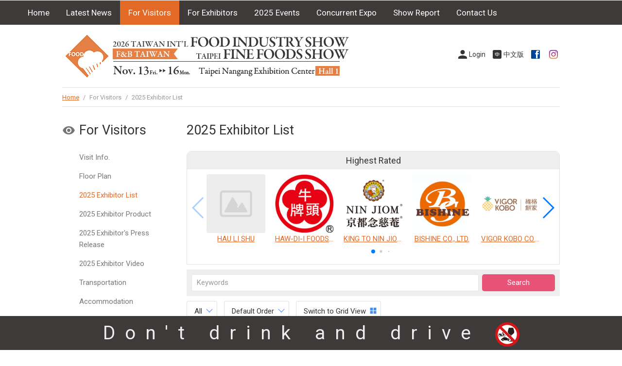

--- FILE ---
content_type: text/html
request_url: https://www.chanchao.com.tw/food/en/visitorExhibitor.asp
body_size: 8827
content:

<!doctype html>
<html>
<head>
<meta charset="utf-8">
<meta http-equiv="content-language" content="en">
<meta name="viewport" content="width=device-width, initial-scale=1, maximum-scale=1">
<meta name="description" content="The Taiwan International Food Show, will be held from November 14 to 17 of 2025 in Nangang Exhibition Hall. It’s the most historical food show in Taiwan. Gather the latest equipment, all kinds of food, Ingredient and delicious cuisine! The must-see annual exhibition for all food lovers and professionals!">
<meta name="keywords" content="Taiwan International Food Show, food show, food exhibition
food, baking, Ingredient, Meat, Seafood, Fresh Food, Frozen Food, Snacks, Functional Food, Health Food, Vegetables, Fruit, Organic Food
Farm Market, Cuisine, Instant Food, Pastry, Snacks, Dessert, Beverage, Sauces, Seasonings, Cooking Enhancers
food Equipment, food appliance, Tableware, Cold Chain Logistics, Logistics Services, Packaging Equipment, Containers, Barcode  Technology, Logistics Technology">
<title>Exhibitor List -TAIWAN INT’L FOOD INDUSTRY SHOW 2026</title>
<link rel="shortcut icon" href="../images/favicon.ico">
<link href="../css/main.css" rel="stylesheet" type="text/css">
<link href="../css/exhibitorSys.css" rel="stylesheet" type="text/css">
<link href="../css/swiper.min.css" rel="stylesheet">
<link href="../css/en.css" rel="stylesheet" type="text/css">
<!-- Google Tag Manager -->
<script>(function(w,d,s,l,i){w[l]=w[l]||[];w[l].push({'gtm.start':
new Date().getTime(),event:'gtm.js'});var f=d.getElementsByTagName(s)[0],
j=d.createElement(s),dl=l!='dataLayer'?'&l='+l:'';j.async=true;j.src=
'https://www.googletagmanager.com/gtm.js?id='+i+dl;f.parentNode.insertBefore(j,f);
})(window,document,'script','dataLayer','GTM-MNMLSRN8');</script>
<!-- End Google Tag Manager -->

<!-- Google tag (gtag.js) -->
<script async src="https://www.googletagmanager.com/gtag/js?id=UA-17071624-6"></script>
<script>
  window.dataLayer = window.dataLayer || [];
  function gtag(){dataLayer.push(arguments);}
  gtag('js', new Date());

  gtag('config', 'UA-17071624-6');
</script>


<!-- Meta Pixel Code 2022.9.28 Vince-->
<script>
!function(f,b,e,v,n,t,s)
{if(f.fbq)return;n=f.fbq=function(){n.callMethod?
n.callMethod.apply(n,arguments):n.queue.push(arguments)};
if(!f._fbq)f._fbq=n;n.push=n;n.loaded=!0;n.version='2.0';
n.queue=[];t=b.createElement(e);t.async=!0;
t.src=v;s=b.getElementsByTagName(e)[0];
s.parentNode.insertBefore(t,s)}(window, document,'script',
'https://connect.facebook.net/en_US/fbevents.js');
fbq('init', '521146505396321');
fbq('track', 'food_Pageview');
</script>
<noscript><img height=""1"" width=""1"" style=""display:none""
src=""https://www.facebook.com/tr?id=521146505396321&ev=PageView&noscript=1""
/></noscript>
<!-- End Meta Pixel Code -->
</head>
<body>
<!-- menu --> 
<!-- Google Tag Manager (noscript) -->
<noscript><iframe src="https://www.googletagmanager.com/ns.html?id=GTM-5GXNLTJ"
height="0" width="0" style="display:none;visibility:hidden"></iframe></noscript>
<!-- End Google Tag Manager (noscript) -->

<script>
$(function(){
	var pathname = window.location.pathname;
	var seleLast = pathname.replace("/en/", "");
});
</script>



<h4 class="openMenu">Menu</h4>
<div id="menuWrapper">
  <ul id="menu">
    <li id="index"><a href="../en/">Home</a></li>
    <li id="news"><a href="news.asp">Latest News</a></li>
    <li id="visitor"><a>For Visitors</a>
      <ul>
        <li><a href="visitor.asp">Visit Info.</a></li>
        <!--<li><a href="visitorReg.asp">Online Registration</a></li>-->
        <li><a href="visitorFloorplan.asp">Floor Plan</a>
        <!--li><a href="https://www.chanchao.com.tw/en/entryApply.asp?id=DFPE2026" target="_blank">Visiting Eligibility Application</a></li-->
           <!-- <li><a href="newsDetail.asp?serno=4806">2025  Foreign Buyers Incentive Program</a></li>-->
        <li><a href="visitorExhibitor.asp">2025  Exhibitor List</a></li>
        <li><a href="visitorProduct.asp">2025  Exhibitor Product</a></li>
        <li><a href="visitorExNews.asp">2025  Exhibitor's Press Release</a></li>
        <li><a href="visitorVideo.asp">2025  Exhibitor Video</a></li>
		<li><a href="visitorTravel.asp">Transportation</a></li>
        <li><a href="visitorHotel.asp">Accommodation</a></li>
      </ul>
    </li>
    <li id="exhibitor"><a>For Exhibitors</a>
      <ul>
        <li><a href="exhibitor.asp">Registration Info.</a></li>
        <li><a href="https://www.chanchao.com.tw/en/expoApply.asp?id=DFPE2026" class="apply" data-fancybox data-type="iframe"> Exhibit Inquiry </a></li>
        <li><a href="exhibitorFree.asp">Free Services</a></li>
        <li><a href="exhibitorUpgrade.asp">Paid Services</a></li>
        <li><a href="exhibitorCalendar.asp">Exhibitor Schedule</a></li>
        <li><a href="exhibitorDownload.asp">Downloads</a></li>
        <li><a href="exhibitorSales.asp">Contact Sales</a></li>
        <li><a href="https://www.chanchao.com.tw/exhibitorservicetw/en/" target="_blank">Exhibitor’s Online Service System</a></li>
      </ul>
    </li>
   <li id="event"><a>2025  Events</a>
      <ul>
        <li><a href="eventTIC.asp">Taipei International Culinary Challenge</a></li>
      </ul>
    </li>
    <li id="expo"><a>Concurrent Expo</a>
      <ul>
           <li><a href="https://www.chanchao.com.tw/tea/en/" target="_blank">Taiwan Int'l Tea Expo</a></li>
        <li><a href="https://www.chanchao.com.tw/coffee/en/" target="_blank">Taiwan Int’l Coffee Show</a></li>
       
        <li><a href="https://www.chanchao.com.tw/twsf/taipei/en/" target="_blank">Taipei int’l Wine & Spirits Festival</a></li>
      </ul>
    </li>
    <li id="history"><a>Show Report</a>
      <ul>
        <li><a href="history.asp">Show Report</a></li>
        <li><a href="historyPhoto.asp">Show Gallery</a></li>
      </ul>
    </li>
    <li id="contact"><a href="contact.asp">Contact Us</a></li>
  </ul>
</div>

 
<!-- menu end --> 
<!-- headerWrapper --> 

<header>
  <ul id="roundBtn">
    
    <li><a href="https://www.chanchao.com.tw/accounts/en/login/" class="member">Login</a></li>
    
    <li><a href="../visitorExhibitor.asp" class="TW">中文版</a></li>
         <li><a href="https://www.facebook.com/taipeiclickshop/" class="FB" target="_blank">Facebook</a></li>
        <li><a href="https://www.instagram.com/chanchao_cafeteafood/" class="IG" target="_blank"> Instagram</a></li>
  </ul>
  <h1><a href="../en/"></a></h1>
</header>
 
<!-- headerWrapper end --> 
<!-- track -->
<div id="track"><a href="/food/en/">Home</a> <span>/</span> For Visitors <span>/</span> 2025  Exhibitor List</div>
<!-- track end -->
<article> 
  <!-- left -->
  <div id="left">
    <div id="sidebar"> 
      <h1 class="visitor">For Visitors</h1>
<h4></h4>

<ul class="list">
    <li><a href="visitor.asp">Visit Info.</a></li>
    <!--<li><a href="visitorReg.asp">Online Registration</a></li>-->
    <li><a href="visitorFloorplan.asp">Floor Plan</a></li>
    <!--<li><a href="https://www.chanchao.com.tw/en/entryApply.asp?id=DFPE2026" target="_blank">Visiting Eligibility Application</a></li>-->
    <!--<li><a href="newsDetail.asp?serno=4806">2025  Foreign Buyers Incentive Program</a></li>-->
    <li class="selected"><a href="visitorExhibitor.asp">2025 Exhibitor List</a></li>
    <li><a href="visitorProduct.asp">2025 Exhibitor Product</a></li>
	<li><a href="visitorExNews.asp">2025 Exhibitor's Press Release</a></li>
    <li><a href="visitorVideo.asp">2025  Exhibitor Video</a></li>    

	<li><a href="visitorTravel.asp">Transportation</a></li>
    <li><a href="visitorHotel.asp">Accommodation</a></li>
</ul>
 
    </div>
  </div>
  <!-- left end --> 
  <!-- right -->
  <div id="right">
    
    <h1>2025  Exhibitor List</h1>
    <p>&nbsp;</p>
    <!-- pop --> 
    
<div id="popWrapper">
  <h4>Highest Rated</h4>
  <div class="swiper-container popExhibitor">
    <ul class="swiper-wrapper prodListIndex">
      
      <li class="swiper-slide"><a href='visitorExhibitorDetail.asp?comNo=290225&sno=205334' title="HAU LI SHU">
        <div class="squareThumb imgborder">
			
            <img src="../images/default.jpg">
            
		</div>
        <p class="nowrap align_c">HAU LI SHU</p>
        </a> </li>
      
      <li class="swiper-slide"><a href='visitorExhibitorDetail.asp?comNo=125035&sno=206178' title="HAW-DI-I FOODS CO., LTD.">
        <div class="squareThumb imgborder">
			
            <img src="https://www.chanchao.com.tw/exhibitorservicefiles/logo/125035_206178_B.jpg">
            
		</div>
        <p class="nowrap align_c">HAW-DI-I FOODS CO., LTD.</p>
        </a> </li>
      
      <li class="swiper-slide"><a href='visitorExhibitorDetail.asp?comNo=231731&sno=206199' title="KING TO NIN JIOM MEDICINE MANUFACTORY CO., LTD.">
        <div class="squareThumb imgborder">
			
            <img src="https://www.chanchao.com.tw/exhibitorservicefiles/logo/231731_206199_B.jpg">
            
		</div>
        <p class="nowrap align_c">KING TO NIN JIOM MEDICINE MANUFACTORY CO., LTD.</p>
        </a> </li>
      
      <li class="swiper-slide"><a href='visitorExhibitorDetail.asp?comNo=110947&sno=206342' title="BISHINE CO., LTD.">
        <div class="squareThumb imgborder">
			
            <img src="https://www.chanchao.com.tw/exhibitorservicefiles/logo/110947_206342_B.jpg">
            
		</div>
        <p class="nowrap align_c">BISHINE CO., LTD.</p>
        </a> </li>
      
      <li class="swiper-slide"><a href='visitorExhibitorDetail.asp?comNo=237701&sno=206969' title="VIGOR KOBO CO.,LTD">
        <div class="squareThumb imgborder">
			
            <img src="https://www.chanchao.com.tw/exhibitorservicefiles/logo/237701_206969_B.jpg">
            
		</div>
        <p class="nowrap align_c">VIGOR KOBO CO.,LTD</p>
        </a> </li>
      
      <li class="swiper-slide"><a href='visitorExhibitorDetail.asp?comNo=231616&sno=206185' title="SAN YING FOODS CO., LTD.">
        <div class="squareThumb imgborder">
			
            <img src="https://www.chanchao.com.tw/exhibitorservicefiles/logo/231616_B.jpg">
            
		</div>
        <p class="nowrap align_c">SAN YING FOODS CO., LTD.</p>
        </a> </li>
      
      <li class="swiper-slide"><a href='visitorExhibitorDetail.asp?comNo=293192&sno=206205' title="ETERNAL & BC,LLC.">
        <div class="squareThumb imgborder">
			
            <img src="https://www.chanchao.com.tw/exhibitorservicefiles/logo/293192_206205_B.jpg">
            
		</div>
        <p class="nowrap align_c">ETERNAL & BC,LLC.</p>
        </a> </li>
      
      <li class="swiper-slide"><a href='visitorExhibitorDetail.asp?comNo=209548&sno=206176' title="KOKUMORI FOODS CO., LTD.">
        <div class="squareThumb imgborder">
			
            <img src="https://www.chanchao.com.tw/exhibitorservicefiles/logo/209548_B.jpg">
            
		</div>
        <p class="nowrap align_c">KOKUMORI FOODS CO., LTD.</p>
        </a> </li>
      
      <li class="swiper-slide"><a href='visitorExhibitorDetail.asp?comNo=271746&sno=206200' title="MONSTER FOODS">
        <div class="squareThumb imgborder">
			
            <img src="https://www.chanchao.com.tw/exhibitorservicefiles/logo/271746_206200_B.jpg">
            
		</div>
        <p class="nowrap align_c">MONSTER FOODS</p>
        </a> </li>
      
      <li class="swiper-slide"><a href='visitorExhibitorDetail.asp?comNo=231515&sno=206337' title="LIVE LONG SHENG YEI CO., LTD.">
        <div class="squareThumb imgborder">
			
            <img src="https://www.chanchao.com.tw/exhibitorservicefiles/logo/231515_B.jpg">
            
		</div>
        <p class="nowrap align_c">LIVE LONG SHENG YEI CO., LTD.</p>
        </a> </li>
      
      <li class="swiper-slide"><a href='visitorExhibitorDetail.asp?comNo=292602&sno=206385' title="SHOKUNIN CO., LTD">
        <div class="squareThumb imgborder">
			
            <img src="https://www.chanchao.com.tw/exhibitorservicefiles/logo/292602_206385_B.jpg">
            
		</div>
        <p class="nowrap align_c">SHOKUNIN CO., LTD</p>
        </a> </li>
      
      <li class="swiper-slide"><a href='visitorExhibitorDetail.asp?comNo=264807&sno=206954' title="CHA I SHAN  FOODS CO., LTD.">
        <div class="squareThumb imgborder">
			
            <img src="https://www.chanchao.com.tw/exhibitorservicefiles/logo/264807_206954_B.jpg">
            
		</div>
        <p class="nowrap align_c">CHA I SHAN  FOODS CO., LTD.</p>
        </a> </li>
      
      <li class="swiper-slide"><a href='visitorExhibitorDetail.asp?comNo=300140&sno=211017' title="SAINT PAUL PATISSERIE">
        <div class="squareThumb imgborder">
			
            <img src="https://www.chanchao.com.tw/exhibitorservicefiles/logo/300140_211017_B.jpg">
            
		</div>
        <p class="nowrap align_c">SAINT PAUL PATISSERIE</p>
        </a> </li>
      
      <li class="swiper-slide"><a href='visitorExhibitorDetail.asp?comNo=294008&sno=212926' title="">
        <div class="squareThumb imgborder">
			
            <img src="https://www.chanchao.com.tw/exhibitorservicefiles/logo/294008_212926_B.jpg">
            
		</div>
        <p class="nowrap align_c"></p>
        </a> </li>
      
      <li class="swiper-slide"><a href='visitorExhibitorDetail.asp?comNo=294439&sno=212793' title="">
        <div class="squareThumb imgborder">
			
            <img src="../images/default.jpg">
            
		</div>
        <p class="nowrap align_c"></p>
        </a> </li>
      
      <li class="swiper-slide"><a href='visitorExhibitorDetail.asp?comNo=282649&sno=206340' title="CHUNG MING MAKEUP CO.">
        <div class="squareThumb imgborder">
			
            <img src="../images/default.jpg">
            
		</div>
        <p class="nowrap align_c">CHUNG MING MAKEUP CO.</p>
        </a> </li>
      
      <li class="swiper-slide"><a href='visitorExhibitorDetail.asp?comNo=290741&sno=208234' title="MERRY YARD INT&#39;L ENTERPRISE CORP.">
        <div class="squareThumb imgborder">
			
            <img src="https://www.chanchao.com.tw/exhibitorservicefiles/logo/290741_208234_B.jpg">
            
		</div>
        <p class="nowrap align_c">MERRY YARD INT&#39;L ENTERPRISE CORP.</p>
        </a> </li>
      
      <li class="swiper-slide"><a href='visitorExhibitorDetail.asp?comNo=294439&sno=212794' title="">
        <div class="squareThumb imgborder">
			
            <img src="../images/default.jpg">
            
		</div>
        <p class="nowrap align_c"></p>
        </a> </li>
      
      <li class="swiper-slide"><a href='visitorExhibitorDetail.asp?comNo=239364&sno=208875' title="SHING HER INTERNATIONAL CO., LTD.">
        <div class="squareThumb imgborder">
			
            <img src="https://www.chanchao.com.tw/exhibitorservicefiles/logo/239364_B.png">
            
		</div>
        <p class="nowrap align_c">SHING HER INTERNATIONAL CO., LTD.</p>
        </a> </li>
      
      <li class="swiper-slide"><a href='visitorExhibitorDetail.asp?comNo=231232&sno=206180' title="WEI SHEN FAR ENTERPRISE CO., LTD.">
        <div class="squareThumb imgborder">
			
            <img src="https://www.chanchao.com.tw/exhibitorservicefiles/logo/231232_B.jpg">
            
		</div>
        <p class="nowrap align_c">WEI SHEN FAR ENTERPRISE CO., LTD.</p>
        </a> </li>
      
      <li class="swiper-slide"><a href='visitorExhibitorDetail.asp?comNo=287019&sno=205746' title="DA WIN FOODS. CO">
        <div class="squareThumb imgborder">
			
            <img src="https://www.chanchao.com.tw/exhibitorservicefiles/logo/287019_205746_B.jpg">
            
		</div>
        <p class="nowrap align_c">DA WIN FOODS. CO</p>
        </a> </li>
      
      <li class="swiper-slide"><a href='visitorExhibitorDetail.asp?comNo=250107&sno=206361' title="SAN-YEH CO., LTD.">
        <div class="squareThumb imgborder">
			
            <img src="https://www.chanchao.com.tw/exhibitorservicefiles/logo/250107_B.jpg">
            
		</div>
        <p class="nowrap align_c">SAN-YEH CO., LTD.</p>
        </a> </li>
      
      <li class="swiper-slide"><a href='visitorExhibitorDetail.asp?comNo=295653&sno=208708' title="JIMZLU INTERNATIONAL MARKETING CO., LTD">
        <div class="squareThumb imgborder">
			
            <img src="https://www.chanchao.com.tw/exhibitorservicefiles/logo/295653_208708_B.jpg">
            
		</div>
        <p class="nowrap align_c">JIMZLU INTERNATIONAL MARKETING CO., LTD</p>
        </a> </li>
      
      <li class="swiper-slide"><a href='visitorExhibitorDetail.asp?comNo=299643&sno=209737' title="TAIWAN GOODWILL MURRAY PEPTIDE TECHNOLOGIES, LNC.">
        <div class="squareThumb imgborder">
			
            <img src="https://www.chanchao.com.tw/exhibitorservicefiles/logo/299643_209737_B.jpg">
            
		</div>
        <p class="nowrap align_c">TAIWAN GOODWILL MURRAY PEPTIDE TECHNOLOGIES, LNC.</p>
        </a> </li>
      
      <li class="swiper-slide"><a href='visitorExhibitorDetail.asp?comNo=274599&sno=206370' title="AROMA HOUSEWARES CO.">
        <div class="squareThumb imgborder">
			
            <img src="https://www.chanchao.com.tw/exhibitorservicefiles/logo/274599_206370_B.jpg">
            
		</div>
        <p class="nowrap align_c">AROMA HOUSEWARES CO.</p>
        </a> </li>
      
      <li class="swiper-slide"><a href='visitorExhibitorDetail.asp?comNo=218759&sno=205328' title="LU TENG CO., LTD.">
        <div class="squareThumb imgborder">
			
            <img src="https://www.chanchao.com.tw/exhibitorservicefiles/logo/218759_205328_B.jpg">
            
		</div>
        <p class="nowrap align_c">LU TENG CO., LTD.</p>
        </a> </li>
      
      <li class="swiper-slide"><a href='visitorExhibitorDetail.asp?comNo=293095&sno=206194' title="SHISHIYUAN CO., LTD.">
        <div class="squareThumb imgborder">
			
            <img src="https://www.chanchao.com.tw/exhibitorservicefiles/logo/293095_206194_B.jpg">
            
		</div>
        <p class="nowrap align_c">SHISHIYUAN CO., LTD.</p>
        </a> </li>
      
      <li class="swiper-slide"><a href='visitorExhibitorDetail.asp?comNo=271767&sno=206191' title="MINGTEH FOOD INDUSTRY CO., LTD.">
        <div class="squareThumb imgborder">
			
            <img src="https://www.chanchao.com.tw/exhibitorservicefiles/logo/271767_B.png">
            
		</div>
        <p class="nowrap align_c">MINGTEH FOOD INDUSTRY CO., LTD.</p>
        </a> </li>
      
      <li class="swiper-slide"><a href='visitorExhibitorDetail.asp?comNo=266250&sno=206179' title="LU TAO">
        <div class="squareThumb imgborder">
			
            <img src="https://www.chanchao.com.tw/exhibitorservicefiles/logo/266250_B.jpg">
            
		</div>
        <p class="nowrap align_c">LU TAO</p>
        </a> </li>
      
      <li class="swiper-slide"><a href='visitorExhibitorDetail.asp?comNo=293972&sno=206212' title="CHIC TASTE GOURMET CO.LTD">
        <div class="squareThumb imgborder">
			
            <img src="https://www.chanchao.com.tw/exhibitorservicefiles/logo/293972_206212_B.jpg">
            
		</div>
        <p class="nowrap align_c">CHIC TASTE GOURMET CO.LTD</p>
        </a> </li>
      
      <p class="clear"></p>
    </ul>
    <!-- Add Pagination -->
    <div class="swiper-pagination"></div>
  </div>
  <!-- Add Arrows -->
  <div class="swiper-button-next pop-next NoShowInMobile"></div>
  <div class="swiper-button-prev pop-prev NoShowInMobile"></div>
</div>
 
    <!-- pop end -->
    <p class="divider">&nbsp;</p>
    <!-- search --> 
    <script language="JavaScript">
function search_check1(key){

	value = $(".searchSelect").val();
  	
	if(key==1){
		if(document.getElementById("keyword").value!="" && document.getElementById("keyword").value!="Please enter a keyword"){
			document.sform.action = ("visitorSearch.asp?dtype="+value+"&keyword="+encodeURIComponent(document.getElementById("keyword").value));
			document.sform.submit();
		}else{
			alert("Please enter a keyword");
			document.sform.keyword.focus();
			return false;
		}
	}else{
		alert("Please enter a keyword!");
		document.sform.keyword.focus();
		return false;
	}
}
</script>

      <form  name="sform" id="sform" method="post" onSubmit="return search_check1(1);">
      <div class="search">
      <select name="" class="searchSelect">
          <option value="p">找產品</option>
          <option value="c"selected>找廠商</option>
        </select>

        <input name="keyword" id="keyword" type="text" class="searchText" onfocus="this.value='';" placeholder="Keywords" required>
        <input type="submit" name="Btn" value="Search" class="searchBtn" onclick="search_check1(1);return false;">
      </div>
    </form> 
    <!-- search end -->
    <p class="divider">&nbsp;</p>
    <!--------------------------category ------------------------------>
    <dl id="DDwrapper">
      <dd>
        <div class="dropdownWrapper">
          <div class="dropdownBtn dropdownBtnOutfit">
            
            All <!--<span class="italic">(140)</span>-->
            
          </div>
          <ul class="dropdown dropdownOutfit addShadow">
            <li class="select"><a href="visitorExhibitor.asp">All <!--<span class="italic">()</span>--></a>
              
            <li><a href="visitorExhibitor.asp?Area=1960">Food <!--<span class="italic">(84)</span>--></a></li>
            
            <li><a href="visitorExhibitor.asp?Area=1961">Equipments <!--<span class="italic">(56)</span>--></a></li>
            
          </ul>
        </div>
      </dd>
      <dd>
        <div class="dropdownWrapper">
          <div class="dropdownBtn dropdownBtnOutfit">
            
            Default Order
            
          </div>
          <ul class="dropdown dropdownOutfit addShadow">
            <li><a href="?view=">Default Order</a></li>
            <li><a href="?view=&sort=popularity">Highest Rated</a></li>
            <li><a href="?view=&sort=name">Alphabetical Order</a></li>
            <li><a href="?view=&sort=booth">Booth No. Order</a></li>
          </ul>
        </div>
      </dd>
      
      <a href="visitorExhibitor.asp?page=1&view=pic">
      <dd>
        <div class="dropdownBtnOutfit modeSwitch NoShowInMobile">Switch to Grid View</div>
      </dd>
      </a>
      
    </dl>
    <!-------------------------- category end------------------------------>
    <p>&nbsp;</p>
    <!-- product List -->
    <ul class="product">
      
      <li>
        <div class="left"> <a href="visitorExhibitorDetail.asp?comNo=294439&sno=212793">
          <div class="squareThumb imgborder">
            
            <img src="../images/default.jpg">
            
          </div>
          </a>
          
        </div>
        <div class="right">
          <h4><a href="visitorExhibitorDetail.asp?comNo=294439&sno=212793">台灣國際年輕廚師協會</a> <span class="italic">
            
            &nbsp;
            
            </span> </h4>
          <p class="divider">&nbsp;</p>
          
          <p>Area: <a href="visitorExhibitor.asp?Area=1961" class="gray">Equipments</a></p>
          
          <p>Booth No:
            K1016
          </p>
          <p class="divider">&nbsp;</p>
          <dl class="textLink">
            
            <dd><a href="favoriteCompany_add.asp?m=294439&sno=212793" class="favor">1</a></dd>
            
            <dd><a href="inquiryform.asp?m=294439&sno=212793" class="iframe salse" data-fancybox data-type="iframe"></a></dd>
          </dl>
        </div>
        <p class="clear"></p>
      </li>
      
      <li>
        <div class="left"> <a href="visitorExhibitorDetail.asp?comNo=282649&sno=206340">
          <div class="squareThumb imgborder">
            
            <img src="../images/default.jpg">
            
          </div>
          </a>
          
        </div>
        <div class="right">
          <h4><a href="visitorExhibitorDetail.asp?comNo=282649&sno=206340">CHUNG MING MAKEUP CO.</a> <span class="italic">
            
            &nbsp;
            
            </span> </h4>
          <p class="divider">&nbsp;</p>
          
          <p>Area: <a href="visitorExhibitor.asp?Area=1961" class="gray">Equipments</a></p>
          
          <p>Booth No:
            J1018
          </p>
          <p class="divider">&nbsp;</p>
          <dl class="textLink">
            
            <dd><a href="favoriteCompany_add.asp?m=282649&sno=206340" class="favor">1</a></dd>
            
            <dd><a href="inquiryform.asp?m=282649&sno=206340" class="iframe salse" data-fancybox data-type="iframe"></a></dd>
          </dl>
        </div>
        <p class="clear"></p>
      </li>
      
      <li>
        <div class="left"> <a href="visitorExhibitorDetail.asp?comNo=290741&sno=208234">
          <div class="squareThumb imgborder">
            
            <img src="https://www.chanchao.com.tw/exhibitorservicefiles/logo/290741_208234_B.jpg">
            
          </div>
          </a>
          
        </div>
        <div class="right">
          <h4><a href="visitorExhibitorDetail.asp?comNo=290741&sno=208234">MERRY YARD INT&#39;L ENTERPRISE CORP.</a> <span class="italic">
            
            (3 Product(s))
            
            </span> </h4>
          <p class="divider">&nbsp;</p>
          
          <p>Area: <a href="visitorExhibitor.asp?Area=1961" class="gray">Equipments</a></p>
          
          <p>Booth No:
            J918
          </p>
          <p class="divider">&nbsp;</p>
          <dl class="textLink">
            
            <dd><a href="favoriteCompany_add.asp?m=290741&sno=208234" class="favor">1</a></dd>
            
            <dd><a href="inquiryform.asp?m=290741&sno=208234" class="iframe salse" data-fancybox data-type="iframe"></a></dd>
          </dl>
        </div>
        <p class="clear"></p>
      </li>
      
      <li>
        <div class="left"> <a href="visitorExhibitorDetail.asp?comNo=294439&sno=212794">
          <div class="squareThumb imgborder">
            
            <img src="../images/default.jpg">
            
          </div>
          </a>
          
        </div>
        <div class="right">
          <h4><a href="visitorExhibitorDetail.asp?comNo=294439&sno=212794">台灣國際年輕廚師協會</a> <span class="italic">
            
            &nbsp;
            
            </span> </h4>
          <p class="divider">&nbsp;</p>
          
          <p>Area: <a href="visitorExhibitor.asp?Area=1961" class="gray">Equipments</a></p>
          
          <p>Booth No:
            K816
          </p>
          <p class="divider">&nbsp;</p>
          <dl class="textLink">
            
            <dd><a href="favoriteCompany_add.asp?m=294439&sno=212794" class="favor">1</a></dd>
            
            <dd><a href="inquiryform.asp?m=294439&sno=212794" class="iframe salse" data-fancybox data-type="iframe"></a></dd>
          </dl>
        </div>
        <p class="clear"></p>
      </li>
      
      <li>
        <div class="left"> <a href="visitorExhibitorDetail.asp?comNo=166244&sno=206377">
          <div class="squareThumb imgborder">
            
            <img src="https://www.chanchao.com.tw/exhibitorservicefiles/logo/166244_206377_B.jpg">
            
          </div>
          </a>
          
        </div>
        <div class="right">
          <h4><a href="visitorExhibitorDetail.asp?comNo=166244&sno=206377">SEF TECH CO., LTD.</a> <span class="italic">
            
            (1 Product(s))
            
            </span> </h4>
          <p class="divider">&nbsp;</p>
          
          <p>Area: <a href="visitorExhibitor.asp?Area=1961" class="gray">Equipments</a></p>
          
          <p>Booth No:
            K316
          </p>
          <p class="divider">&nbsp;</p>
          <dl class="textLink">
            
            <dd><a href="favoriteCompany_add.asp?m=166244&sno=206377" class="favor">0</a></dd>
            
            <dd><a href="inquiryform.asp?m=166244&sno=206377" class="iframe salse" data-fancybox data-type="iframe"></a></dd>
          </dl>
        </div>
        <p class="clear"></p>
      </li>
      
      <li>
        <div class="left"> <a href="visitorExhibitorDetail.asp?comNo=275547&sno=207207">
          <div class="squareThumb imgborder">
            
            <img src="https://www.chanchao.com.tw/exhibitorservicefiles/logo/275547_207207_B.jpg">
            
          </div>
          </a>
          
        </div>
        <div class="right">
          <h4><a href="visitorExhibitorDetail.asp?comNo=275547&sno=207207">臺東好物協會</a> <span class="italic">
            
            &nbsp;
            
            </span> </h4>
          <p class="divider">&nbsp;</p>
          
          <p>Area: <a href="visitorExhibitor.asp?Area=1960" class="gray">Food</a></p>
          
          <p>Booth No:
            K715
          </p>
          <p class="divider">&nbsp;</p>
          <dl class="textLink">
            
            <dd><a href="favoriteCompany_add.asp?m=275547&sno=207207" class="favor">0</a></dd>
            
            <dd><a href="inquiryform.asp?m=275547&sno=207207" class="iframe salse" data-fancybox data-type="iframe"></a></dd>
          </dl>
        </div>
        <p class="clear"></p>
      </li>
      
      <li>
        <div class="left"> <a href="visitorExhibitorDetail.asp?comNo=239364&sno=208875">
          <div class="squareThumb imgborder">
            
            <img src="https://www.chanchao.com.tw/exhibitorservicefiles/logo/239364_B.png">
            
          </div>
          </a>
          
        </div>
        <div class="right">
          <h4><a href="visitorExhibitorDetail.asp?comNo=239364&sno=208875">SHING HER INTERNATIONAL CO., LTD.</a> <span class="italic">
            
            &nbsp;
            
            </span> </h4>
          <p class="divider">&nbsp;</p>
          
          <p>Area: <a href="visitorExhibitor.asp?Area=1960" class="gray">Food</a></p>
          
          <p>Booth No:
            K707
          </p>
          <p class="divider">&nbsp;</p>
          <dl class="textLink">
            
            <dd><a href="favoriteCompany_add.asp?m=239364&sno=208875" class="favor">1</a></dd>
            
            <dd><a href="inquiryform.asp?m=239364&sno=208875" class="iframe salse" data-fancybox data-type="iframe"></a></dd>
          </dl>
        </div>
        <p class="clear"></p>
      </li>
      
      <li>
        <div class="left"> <a href="visitorExhibitorDetail.asp?comNo=290225&sno=205334">
          <div class="squareThumb imgborder">
            
            <img src="../images/default.jpg">
            
          </div>
          </a>
          
        </div>
        <div class="right">
          <h4><a href="visitorExhibitorDetail.asp?comNo=290225&sno=205334">HAU LI SHU</a> <span class="italic">
            
            &nbsp;
            
            </span> </h4>
          <p class="divider">&nbsp;</p>
          
          <p>Area: <a href="visitorExhibitor.asp?Area=1960" class="gray">Food</a></p>
          
          <p>Booth No:
            K528
          </p>
          <p class="divider">&nbsp;</p>
          <dl class="textLink">
            
            <dd><a href="favoriteCompany_add.asp?m=290225&sno=205334" class="favor">3</a></dd>
            
            <dd><a href="inquiryform.asp?m=290225&sno=205334" class="iframe salse" data-fancybox data-type="iframe"></a></dd>
          </dl>
        </div>
        <p class="clear"></p>
      </li>
      
      <li>
        <div class="left"> <a href="visitorExhibitorDetail.asp?comNo=214001&sno=206371">
          <div class="squareThumb imgborder">
            
            <img src="https://www.chanchao.com.tw/exhibitorservicefiles/logo/214001_B.jpg">
            
          </div>
          </a>
          
        </div>
        <div class="right">
          <h4><a href="visitorExhibitorDetail.asp?comNo=214001&sno=206371">YUAN CHUANG FOOD MACHINERY CO., LTD.</a> <span class="italic">
            
            &nbsp;
            
            </span> </h4>
          <p class="divider">&nbsp;</p>
          
          <p>Area: <a href="visitorExhibitor.asp?Area=1961" class="gray">Equipments</a></p>
          
          <p>Booth No:
            K116
          </p>
          <p class="divider">&nbsp;</p>
          <dl class="textLink">
            
            <dd><a href="favoriteCompany_add.asp?m=214001&sno=206371" class="favor">0</a></dd>
            
            <dd><a href="inquiryform.asp?m=214001&sno=206371" class="iframe salse" data-fancybox data-type="iframe"></a></dd>
          </dl>
        </div>
        <p class="clear"></p>
      </li>
      
      <li>
        <div class="left"> <a href="visitorExhibitorDetail.asp?comNo=257001&sno=206858">
          <div class="squareThumb imgborder">
            
            <img src="https://www.chanchao.com.tw/exhibitorservicefiles/logo/257001_B.jpg">
            
          </div>
          </a>
          
        </div>
        <div class="right">
          <h4><a href="visitorExhibitorDetail.asp?comNo=257001&sno=206858">YI KANG INTERNATIONAL FOODS CO., LTD.</a> <span class="italic">
            
            &nbsp;
            
            </span> </h4>
          <p class="divider">&nbsp;</p>
          
          <p>Area: <a href="visitorExhibitor.asp?Area=1960" class="gray">Food</a></p>
          
          <p>Booth No:
            K428
          </p>
          <p class="divider">&nbsp;</p>
          <dl class="textLink">
            
            <dd><a href="favoriteCompany_add.asp?m=257001&sno=206858" class="favor">0</a></dd>
            
            <dd><a href="inquiryform.asp?m=257001&sno=206858" class="iframe salse" data-fancybox data-type="iframe"></a></dd>
          </dl>
        </div>
        <p class="clear"></p>
      </li>
      
      <li>
        <div class="left"> <a href="visitorExhibitorDetail.asp?comNo=108318&sno=212114">
          <div class="squareThumb imgborder">
            
            <img src="../images/default.jpg">
            
          </div>
          </a>
          
        </div>
        <div class="right">
          <h4><a href="visitorExhibitorDetail.asp?comNo=108318&sno=212114">YI TAI LI INTERNATIONAL CO.,LTD.</a> <span class="italic">
            
            &nbsp;
            
            </span> </h4>
          <p class="divider">&nbsp;</p>
          
          <p>Area: <a href="visitorExhibitor.asp?Area=1961" class="gray">Equipments</a></p>
          
          <p>Booth No:
            J930
          </p>
          <p class="divider">&nbsp;</p>
          <dl class="textLink">
            
            <dd><a href="favoriteCompany_add.asp?m=108318&sno=212114" class="favor">0</a></dd>
            
            <dd><a href="inquiryform.asp?m=108318&sno=212114" class="iframe salse" data-fancybox data-type="iframe"></a></dd>
          </dl>
        </div>
        <p class="clear"></p>
      </li>
      
      <li>
        <div class="left"> <a href="visitorExhibitorDetail.asp?comNo=125035&sno=206178">
          <div class="squareThumb imgborder">
            
            <img src="https://www.chanchao.com.tw/exhibitorservicefiles/logo/125035_206178_B.jpg">
            
          </div>
          </a>
          
        </div>
        <div class="right">
          <h4><a href="visitorExhibitorDetail.asp?comNo=125035&sno=206178">HAW-DI-I FOODS CO., LTD.</a> <span class="italic">
            
            &nbsp;
            
            </span> </h4>
          <p class="divider">&nbsp;</p>
          
          <p>Area: <a href="visitorExhibitor.asp?Area=1960" class="gray">Food</a></p>
          
          <p>Booth No:
            K510
          </p>
          <p class="divider">&nbsp;</p>
          <dl class="textLink">
            
            <dd><a href="favoriteCompany_add.asp?m=125035&sno=206178" class="favor">2</a></dd>
            
            <dd><a href="inquiryform.asp?m=125035&sno=206178" class="iframe salse" data-fancybox data-type="iframe"></a></dd>
          </dl>
        </div>
        <p class="clear"></p>
      </li>
      
      <li>
        <div class="left"> <a href="visitorExhibitorDetail.asp?comNo=231232&sno=206180">
          <div class="squareThumb imgborder">
            
            <img src="https://www.chanchao.com.tw/exhibitorservicefiles/logo/231232_B.jpg">
            
          </div>
          </a>
          
        </div>
        <div class="right">
          <h4><a href="visitorExhibitorDetail.asp?comNo=231232&sno=206180">WEI SHEN FAR ENTERPRISE CO., LTD.</a> <span class="italic">
            
            &nbsp;
            
            </span> </h4>
          <p class="divider">&nbsp;</p>
          
          <p>Area: <a href="visitorExhibitor.asp?Area=1960" class="gray">Food</a></p>
          
          <p>Booth No:
            K006
          </p>
          <p class="divider">&nbsp;</p>
          <dl class="textLink">
            
            <dd><a href="favoriteCompany_add.asp?m=231232&sno=206180" class="favor">1</a></dd>
            
            <dd><a href="inquiryform.asp?m=231232&sno=206180" class="iframe salse" data-fancybox data-type="iframe"></a></dd>
          </dl>
        </div>
        <p class="clear"></p>
      </li>
      
      <li>
        <div class="left"> <a href="visitorExhibitorDetail.asp?comNo=231739&sno=212102">
          <div class="squareThumb imgborder">
            
            <img src="../images/default.jpg">
            
          </div>
          </a>
          
        </div>
        <div class="right">
          <h4><a href="visitorExhibitorDetail.asp?comNo=231739&sno=212102">FUJE DEVELOPMENT BUSINESS CO., LTD.</a> <span class="italic">
            
            &nbsp;
            
            </span> </h4>
          <p class="divider">&nbsp;</p>
          
          <p>Area: <a href="visitorExhibitor.asp?Area=1960" class="gray">Food</a></p>
          
          <p>Booth No:
            K622
          </p>
          <p class="divider">&nbsp;</p>
          <dl class="textLink">
            
            <dd><a href="favoriteCompany_add.asp?m=231739&sno=212102" class="favor">0</a></dd>
            
            <dd><a href="inquiryform.asp?m=231739&sno=212102" class="iframe salse" data-fancybox data-type="iframe"></a></dd>
          </dl>
        </div>
        <p class="clear"></p>
      </li>
      
      <li>
        <div class="left"> <a href="visitorExhibitorDetail.asp?comNo=287019&sno=205746">
          <div class="squareThumb imgborder">
            
            <img src="https://www.chanchao.com.tw/exhibitorservicefiles/logo/287019_205746_B.jpg">
            
          </div>
          </a>
          
        </div>
        <div class="right">
          <h4><a href="visitorExhibitorDetail.asp?comNo=287019&sno=205746">DA WIN FOODS. CO</a> <span class="italic">
            
            &nbsp;
            
            </span> </h4>
          <p class="divider">&nbsp;</p>
          
          <p>Area: <a href="visitorExhibitor.asp?Area=1960" class="gray">Food</a></p>
          
          <p>Booth No:
            J632
          </p>
          <p class="divider">&nbsp;</p>
          <dl class="textLink">
            
            <dd><a href="favoriteCompany_add.asp?m=287019&sno=205746" class="favor">1</a></dd>
            
            <dd><a href="inquiryform.asp?m=287019&sno=205746" class="iframe salse" data-fancybox data-type="iframe"></a></dd>
          </dl>
        </div>
        <p class="clear"></p>
      </li>
      
      <li>
        <div class="left"> <a href="visitorExhibitorDetail.asp?comNo=231731&sno=206199">
          <div class="squareThumb imgborder">
            
            <img src="https://www.chanchao.com.tw/exhibitorservicefiles/logo/231731_206199_B.jpg">
            
          </div>
          </a>
          
        </div>
        <div class="right">
          <h4><a href="visitorExhibitorDetail.asp?comNo=231731&sno=206199">KING TO NIN JIOM MEDICINE MANUFACTORY CO., LTD.</a> <span class="italic">
            
            &nbsp;
            
            </span> </h4>
          <p class="divider">&nbsp;</p>
          
          <p>Area: <a href="visitorExhibitor.asp?Area=1960" class="gray">Food</a></p>
          
          <p>Booth No:
            K516
          </p>
          <p class="divider">&nbsp;</p>
          <dl class="textLink">
            
            <dd><a href="favoriteCompany_add.asp?m=231731&sno=206199" class="favor">2</a></dd>
            
            <dd><a href="inquiryform.asp?m=231731&sno=206199" class="iframe salse" data-fancybox data-type="iframe"></a></dd>
          </dl>
        </div>
        <p class="clear"></p>
      </li>
      
      <li>
        <div class="left"> <a href="visitorExhibitorDetail.asp?comNo=110947&sno=206342">
          <div class="squareThumb imgborder">
            
            <img src="https://www.chanchao.com.tw/exhibitorservicefiles/logo/110947_206342_B.jpg">
            
          </div>
          </a>
          
        </div>
        <div class="right">
          <h4><a href="visitorExhibitorDetail.asp?comNo=110947&sno=206342">BISHINE CO., LTD.</a> <span class="italic">
            
            (10 Product(s))
            
            </span> </h4>
          <p class="divider">&nbsp;</p>
          
          <p>Area: <a href="visitorExhibitor.asp?Area=1961" class="gray">Equipments</a></p>
          
          <p>Booth No:
            K112
          </p>
          <p class="divider">&nbsp;</p>
          <dl class="textLink">
            
            <dd><a href="favoriteCompany_add.asp?m=110947&sno=206342" class="favor">2</a></dd>
            
            <dd><a href="inquiryform.asp?m=110947&sno=206342" class="iframe salse" data-fancybox data-type="iframe"></a></dd>
          </dl>
        </div>
        <p class="clear"></p>
      </li>
      
      <li>
        <div class="left"> <a href="visitorExhibitorDetail.asp?comNo=250107&sno=206361">
          <div class="squareThumb imgborder">
            
            <img src="https://www.chanchao.com.tw/exhibitorservicefiles/logo/250107_B.jpg">
            
          </div>
          </a>
          
        </div>
        <div class="right">
          <h4><a href="visitorExhibitorDetail.asp?comNo=250107&sno=206361">SAN-YEH CO., LTD.</a> <span class="italic">
            
            &nbsp;
            
            </span> </h4>
          <p class="divider">&nbsp;</p>
          
          <p>Area: <a href="visitorExhibitor.asp?Area=1961" class="gray">Equipments</a></p>
          
          <p>Booth No:
            J1118
          </p>
          <p class="divider">&nbsp;</p>
          <dl class="textLink">
            
            <dd><a href="favoriteCompany_add.asp?m=250107&sno=206361" class="favor">1</a></dd>
            
            <dd><a href="inquiryform.asp?m=250107&sno=206361" class="iframe salse" data-fancybox data-type="iframe"></a></dd>
          </dl>
        </div>
        <p class="clear"></p>
      </li>
      
      <li>
        <div class="left"> <a href="visitorExhibitorDetail.asp?comNo=108339&sno=206364">
          <div class="squareThumb imgborder">
            
            <img src="../images/default.jpg">
            
          </div>
          </a>
          
        </div>
        <div class="right">
          <h4><a href="visitorExhibitorDetail.asp?comNo=108339&sno=206364">LADYSHIP CO., LTD.</a> <span class="italic">
            
            &nbsp;
            
            </span> </h4>
          <p class="divider">&nbsp;</p>
          
          <p>Area: <a href="visitorExhibitor.asp?Area=1961" class="gray">Equipments</a></p>
          
          <p>Booth No:
            K003
          </p>
          <p class="divider">&nbsp;</p>
          <dl class="textLink">
            
            <dd><a href="favoriteCompany_add.asp?m=108339&sno=206364" class="favor">0</a></dd>
            
            <dd><a href="inquiryform.asp?m=108339&sno=206364" class="iframe salse" data-fancybox data-type="iframe"></a></dd>
          </dl>
        </div>
        <p class="clear"></p>
      </li>
      
      <li>
        <div class="left"> <a href="visitorExhibitorDetail.asp?comNo=292228&sno=206922">
          <div class="squareThumb imgborder">
            
            <img src="../images/default.jpg">
            
          </div>
          </a>
          
        </div>
        <div class="right">
          <h4><a href="visitorExhibitorDetail.asp?comNo=292228&sno=206922">SWE LLC</a> <span class="italic">
            
            &nbsp;
            
            </span> </h4>
          <p class="divider">&nbsp;</p>
          
          <p>Area: <a href="visitorExhibitor.asp?Area=1960" class="gray">Food</a></p>
          
          <p>Booth No:
            K406
          </p>
          <p class="divider">&nbsp;</p>
          <dl class="textLink">
            
            <dd><a href="favoriteCompany_add.asp?m=292228&sno=206922" class="favor">0</a></dd>
            
            <dd><a href="inquiryform.asp?m=292228&sno=206922" class="iframe salse" data-fancybox data-type="iframe"></a></dd>
          </dl>
        </div>
        <p class="clear"></p>
      </li>
      
      <p class="clear"></p>
    </ul>
    <!-- product List end --> 
    <!-------------------------- 分頁-------------------------->
    
    <p>&nbsp;</p>
    <div id="page">
      <span class='current'><a>1</a></span>
      <span><a href="visitorExhibitor.asp?page=2&Area=&view=&sort=" title="page 2">2</a></span>
      
      <span><a href="visitorExhibitor.asp?page=3&Area=&view=&sort=" title="page 3">3</a></span>
      
      <span><a href="visitorExhibitor.asp?page=4&Area=&view=&sort=" title="page 4">4</a></span>
      
      <span><a href="visitorExhibitor.asp?page=5&Area=&view=&sort=" title="page 5">5</a></span>
      
      <span><a href="visitorExhibitor.asp?page=6&Area=&view=&sort=" title="page 6">6</a></span>
      
      <span><a href="visitorExhibitor.asp?page=7&Area=&view=&sort=" title="page 7">7</a></span>
      
      <span><a href='visitorExhibitor.asp?page=2&Area=&view=&sort='>Next</a></span> <span class="NoShowInMobile"><a href='visitorExhibitor.asp?page=7&Area=&view=&sort='>Last</a></span>
      
    </div>
    <p class="clear">&nbsp;</p>
    
    <!-------------------------- 分頁 end-------------------------->
    
  </div>
  <!-- right end -->
  <p class="clear">&nbsp;</p>
</article>
<!--------------------- content end ---------------------> 
<!--------------------- subscript ---------------------> 
<!--

<div id="subscript">
  <form name="subscribeform" method="post" action="subscribe_result.asp">
    <input name="email" type="email" id="subscriptText" placeholder="For further information, please leave your Email address" onKeyUp="value=value.replace(/[^a-zA-Z0-9@._-]/g,'')" required>
    <input name="submit" type="submit" id="subscriptBtn" value="Subscribe"  class="btn btnStyle">
  </form>
</div>
-->
 
<!--------------------- subscript end ---------------------> 
<!--------------------- footer ---------------------> 
<footer>
      <h4 class="white">CHAN CHAO INTERNATIONAL CO., LTD.</h4>
      <p>&nbsp;</p>
      <p> 3F, No. 185, Kangchien Rd., Neihu Dist. Taipei, Taiwan</p>
      <p> Tel: +886-2-2659-6000　Fax: +886-2-2659-7000</p>
      <p>Email: <a href="mailto:CustomerService@chanchao.com.tw">CustomerService@chanchao.com.tw</a></p>
      <p>&nbsp;</p>
      <p>Copyright & web design by <a href="https://www.chanchao.com.tw" target="_blank">CHAN CHAO</a></p>.
	<p>&nbsp;</p>

</footer>
<div id="toTop">TOP</div>
<!-- --> 
<!--------------------- footer end ---------------------> 
<script type="text/javascript" src="../js/jquery-1.11.3.min.js"></script> 
<!-- for 燈箱效果 --> 
<script type="text/javascript" src="../js/jquery.fancybox.min.js"></script>
<!-- for slider effect--> 
<script type="text/javascript" src="../js/swiper.min.js"></script> 
<script type="text/javascript" src="../js/bannerInner.js"></script> 
<!-- imgcorp --> 
<script type="text/javascript" src="../js/imgLiquid-min.js"></script> 
<script type="text/javascript">
	$(document).ready(function () {
		$(".squareThumb").imgLiquid({fill:false});
	});
</script>
<script type="text/javascript" src="../js/menu.js"></script> 
<script type="text/javascript" src="../js/stickySidebar.js"></script> 
</body>
</html>

--- FILE ---
content_type: text/css
request_url: https://www.chanchao.com.tw/food/css/exhibitorSys.css
body_size: 3961
content:
@charset "utf-8";
/* CSS Document */
/*-------------category--------------------*/
#category li {
  float: left;
  margin: 0px 10px 10px 0;
}
#category li a {
  display: inline-block;
  border: 1px solid #C8C8C8;
  background: linear-gradient(#FEFEFE, #EFEFEF);
  padding: 5px 10px;
  font-size: 13px;
  width: auto;
  color: #666;
  text-decoration: none;
  border-radius: 3px;
}
#category li a:hover {
  border: 1px solid #64A9FF;
  background: #64A9FF;
  color: #FFF;
}
#category li.select a {
  border: 1px solid #666;
  background: #666;
  color: #FFF;
}
/*---------------vip--------------------*/
span.vip {
  position: absolute;
  left: 0;
  top: 0;
  width: 90px;
  height: 90px;
  background-image: url(../images/vip.png);
  background-repeat: no-repeat;
  background-size: cover;
  display: block;
}
span.enlarge {
  width: 100%;
  background: rgba(0, 0, 0, 0.5);
  position: absolute;
  left: 0;
  bottom: 0;
  text-align: center;
  color: #fff;
}
#product li #productTwo li h4 span {
  font-size: 15px;
  font-weight: normal;
}
/*----------------dropdownBtnOutfit------------------*/
.dropdownWrapper {
  position: relative;
  display: inline-block;
  width: auto;
}
.dropdownBtnOutfit {
  width: auto;
  height: 40px;
  line-height: 40px;
  border: 1px solid #e0e0e0;
  border-radius: 3px;
  cursor: pointer;
  padding: 0 30px 0 15px;
  background-image: url(../images/openItem.svg);
  background-repeat: no-repeat;
  background-position: right 5px center;
  background-size: 20px 20px;
  /*太長截掉*/
  white-space: nowrap;
  text-overflow: ellipsis;
  overflow: hidden;
}
.dropdownBtnSelect {
  background-color: #eee;
  color: #333;
  background-image: url(../images/closeItem.svg);
}
.dropdownBtnOutfit:hover {
  background-color: #eee;
}
.dropdownOutfit {
  border: 1px solid #eee;
  position: absolute;
  background: #fff;
  z-index: 99;
  padding: 0;
  top: 45px;
  left: 0;
  /*設置下拉選單的最大高度 2023-03-15*/
  max-height: 350px; /* 設置最大高度 */
  overflow-y: auto; /* 允許垂直捲動 */
}
.dropdownOutfit li a {
  display: block;
  width: 400px;
  text-decoration: none;
  padding: 6px 10px;
  border-bottom: 1px solid #e0e0e0;
  color: #333;
}
.dropdownOutfit li:last-child a {
  border-bottom: none;
}
.dropdownOutfit li a:hover {
  background-color: #eee;
}
a.BtnOutfit {
  display: block;
  width: auto;
  height: 35px;
  line-height: 35px;
  background-color: #eee;
  cursor: pointer;
  padding: 0 30px;
  color: #000;
}
a.BtnOutfit:hover {
  background-color: #666;
  color: #FFF;
}
.prodShow::before {
  content: "+ 顯示更多";
}
.prodHide::before {
  content: "- 顯示較少";
}
/*------News type---------*/
.product li em {
  color: #333;
  font-size: 13px;
  background: #999;
  padding: 0px 4px;
  text-align: center;
  color: #fff;
  position: absolute;
  left: 0;
  top: 0;
}
.product li em.news {
  background: #3F51B5;
}
.product li em.press {
  background: #E9332F;
}
/*---------------- icon for expo list ---------------------*/
.textLink dd {
  display: inline-block;
  vertical-align: middle;
}
.textLink dd a {
  display: block;
  background-repeat: no-repeat;
  background-size: 16px 16px;
  background-position: left 8px center;
  color: #333;
  text-decoration: none;
  background-color: #F2F2F2;
  border-radius: 30px;
  margin-right: 5px;
  font-size: 12px;
  line-height: 32px;
  min-height: 32px;
  min-width: 32px;
  cursor: pointer;
}
.textLink dd:last-child a {
  margin-right: 0;
}
.textLink dd a:hover {
  background-color: #FFF;
  box-shadow: 0 0px 5px 0 rgba(0, 0, 0, 0.2);
}
a.salse {
  background-image: url(../images/salse.svg);
}
a.share {
  background-image: url(../images/share.svg);
}
.textLink dd a.favor {
  background-image: url(../images/favor.svg);
  padding: 0 8px 0 28px;
}
.textLink dd a.favorDel {
  background-image: url(../images/favorRed.svg);
  padding: 0 8px 0 28px;
}
.textLink dd a.website, .textLink dd a.download {
  padding: 0 10px 0 28px;
}
a.website {
  background-image: url(../images/website.svg);
}
a.download {
  background-image: url(../images/download.svg);
}
a.moreitems {
  padding: 0 10px 0 28px;
  background-image: url(../images/website.svg);
}
/*-- social --*/
#social {
  text-align: center;
  display: none;
  padding: 10px;
}
#social li {
  display: inline-block;
  margin: 0 10px;
  cursor: pointer;
}
#social li img {
  width: 80px;
}
#social .socialCopyHidden {
  position: absolute;
  top: -9999px;
  left: 9999px;
}
/*-- msg --*/
#message dd {
  margin-bottom: 15px;
}
.hideMsg dd:nth-child(n+6) {
  display: none; //第5個之後隱藏
}
#message dd:last-child {
  margin-bottom: 0
}
#message dd div {
  background: #f5f5f5;
  padding: 15px;
}
#message dd div .gray {
  color: #777;
}
#message dd div .bold {
  margin-right: 3px;
}
#message dd div p:first-child {
  margin-bottom: 3px;
}
#message dd div p i {
  float: right;
}
#message dd div.msgFeedback {
  background: #fff;
  padding-left: 40px;
}
.btnInquiry, .btnInquiry:hover {
  float: right;
  background-image: url("../images/salseW.svg");
  background-repeat: no-repeat;
  background-size: 16px 16px;
  background-position: left 12px center;
  padding-left: 35px;
  font-size: 15px;
}
.nameInput {
  display: none;
}
/*-- popWrapper --*/
#popWrapper {
  border: 1px solid #e0e0e0;
  padding: 0 40px;
  border-radius: 10px 10px 0 0;
  position: relative;
}
#popWrapper h4 {
  background-color: #eee;
  text-align: center;
  padding: 6px 0;
  margin: 0px -40px 10px -40px;
  border-radius: 10px 10px 0 0;
  color: #333;
}
/*-----------------------for PC-----------------------*/
@media screen and (min-width:801px) {
  /*-------------------- 內頁 prod 橫向 --------------------*/
  .prodList li {
    float: left;
    width: 17.6%;
    margin-right: 3%;
    margin-bottom: 3%;
  }
  .prodList li:nth-child(5n) {
    margin-right: 0;
  }
  /*11-50產品先隱藏*/
  .prodList li:nth-child(n+11):nth-child(-n+50) {
    display: none;
  }
  .showAll li:nth-child(n+11):nth-child(-n+50) {
    display: block;
  }
  /*----------------- 內頁product lsit---------------*/
  .product li {
    border-bottom: 1px solid #ddd;
    display: block;
    position: relative;
    padding: 20px 0;
    width: auto;
  }
  .product li:first-child {
    padding-top: 0;
  }
  .product li div.left {
    width: 160px;
    float: left;
    position: relative;
  }
  .product li div.right {
    width: auto;
    margin-left: 180px;
  }
  .product li div.right h4 em {
    font-weight: bold;
  }
  .product li div.right h4 span {
    font-size: 15px;
  }
  .product li div.right span {
    display: inline-block;
    background: #f1f1f1;
    padding: 0 10px;
    font-style: italic;
    color: #666;
    margin-bottom: 5px;
  }
  /*----------------- 內頁product lsit---------------*/
  .productTwo li {
    border: 1px solid #ddd;
    display: block;
    position: relative;
    padding: 10px 5px;
    width: 49%;
    float: left;
    margin: 3px;
  }
  .productTwo li:first-child {}
  .productTwo li div.left {
    width: 50px;
    float: left;
    position: relative;
  }
  .productTwo li div.right {
    width: auto;
    margin-left: 80px;
  }
  .productTwo li div.right h4 em {
    font-weight: bold;
  }
  .productTwo li div.right h4 span {
    font-size: 15px;
  }
  .productTwo li iframe {
    width: 150px;
    height: 150px;
  }
  /*----------------- picMode ---------------*/
  .picMode li {
    float: left;
    width: 15%;
    border: 0;
    margin: 0 5% 7% 0;
    padding-bottom: 0;
    position: relative;
  }
  .picMode li:nth-child(5n) {
    margin-right: 0;
  }
	/*.picMode li {
    float: left;
    width: 23.5%;
    border: 0;
    margin: 0 2% 3% 0;
    padding-bottom: 0;
  }
  .picMode li:nth-child(4n) {
    margin-right: 0;
  }*/

  .picMode li div.left {
    float: none;
    width: 100%;
  }
  .picMode li div.right {
    margin: 0;
  }
  .picMode li div.right p {
    display: none;
  }
  .picMode li div.right h4 {
    width: auto;
    text-overflow: ellipsis;
    overflow: hidden;
    white-space: nowrap;
    margin: 8px 0 10px 0;
    text-align: center;
    font-size: 15px
  }
  .picMode li div.right h4 span {
    display: none;
  }
  .picMode li div.right .textLink {
    text-align: center;
  }
  /*sorting*/
  #DDwrapper dd {
    display: inline-block;
    margin-right: 10px;
  }
  .modeSwitch {
    background-image: url(../images/picmode.svg);
    color: #333;
  }
  .listHide {
    background-image: url(../images/listmode.svg);
    color: #333;
  }
  /*-------------search--------------------*/
  .search {
    background: #eee;
    width: auto;
    padding: 10px;
    overflow: auto;
  }
  .searchText {
    width: 79%;
    height: 35px;
    line-height: 35px;
    text-indent: 10px;
    border: 1px solid #E5E5E5;
    color: #666;
    border-radius: 3px;
    float: left;
  }
  .searchText:focus {
    border: 1px solid #A6C1CE;
    background: #F6FBFE;
  }
  .searchSelect {
    display: none;
  }
  .searchBtn {
    border: 0;
    color: #FFF;
    background: #E95378;
    border-radius: 5px;
    cursor: pointer;
    font-size: 15px;
    width: 20%;
    height: 35px;
    line-height: 35px;
    text-decoration: none;
    float: right;
  }
  .searchBtn:hover {
    background: #57C1D1;
  }
  /*------------------------- inner prodoct detail ------------------------*/
  #prodDetailLeft, #exDetailLeft {
    width: 360px;
    position: relative;
    float: left;
  }
  #prodDetailRight, #prodDetailRight {
    width: auto;
    margin-left: 380px;
  }
  /*-- exLeft --*/
  .exLeft, .exLeft .squareThumb {
    position: relative;
  }
  .exLeft div.squareThumb div.enlarge {
    left: 0;
    top: 0;
    z-index: 91;
    position: absolute;
    width: 100%;
    height: 50px;
    padding-bottom: 100%;
    background-color: rgba(0, 0, 0, 0.2);
    background-image: url("../images/iconEnlarge.png");
    background-position: center center;
    background-size: 30% 30%;
    background-repeat: no-repeat;
    opacity: 0;
    transition: all 0.3s ease-out;
  }
  .exLeft div.squareThumb:hover div.enlarge {
    opacity: 1;
    transition: all 0.3s ease-out;
  }
  /*-- video --*/
  #videoList li {
    width: 32%;
    margin: 0 2% 3% 0;
    float: left;
    position: relative;
  }
  #videoList li:nth-child(3n) {
    margin-right: 0;
  }
  #videoList li h4 {
    line-height: 135%;
    color: #57C1D1;
    font-weight: bold;
    font-size: 15px;
    height: 45px;
    width: auto;
    overflow: hidden;
    margin: 7px 0 5px 0;
  }
  #videoList li a.videoThumb {
    position: relative;
  }
  #videoList li a.videoThumb div {
    background-image: url("../images/youtubeBlack.svg");
    background-repeat: no-repeat;
    background-size: cover;
    background-position: center center;
    opacity: .6;
    width: 60px;
    height: 40px;
    position: absolute;
    left: calc(50% - 30px);
    top: calc(50% - 20px);
  }
  #videoList li a.videoThumb:hover div {
    background-image: url("../images/youtube.svg");
    opacity: 1;
  }
}
/*------------------for mobile------------------------*/
@media screen and (max-width:800px) {
  /*--------------------vip--------------------*/
  span.vip {
    left: 0px;
    width: 70px;
    height: 70px;
  }
  .lightLine {
    margin: 20px -15px;
  }
  /*-------------------- 內頁 prod 橫向 --------------------*/
  .prodList li {
    float: left;
    width: 31.3%;
    margin-right: 3%;
    margin-bottom: 3%;
  }
  .prodList li:nth-child(3n) {
    margin-right: 0;
  }
  /*11-50產品先隱藏*/
  .prodList li:nth-child(n+11):nth-child(-n+50) {
    display: none;
  }
  .showAll li:nth-child(n+11):nth-child(-n+50) {
    display: block;
  }
  /*----------------- product list ---------------*/
  .product li {
    border-bottom: 1px solid #ddd;
    display: block;
    width: auto;
    padding: 20px 0;
  }
  .product li:first-child {
    padding-top: 0;
  }
  .product li div.left {
    width: 22%;
    float: left;
    position: relative;
  }
  .product li div.right {
    width: auto;
    margin-left: 25%;
  }
  .product li div.right span {
    display: inline-block;
    background: #f1f1f1;
    padding: 0 10px;
    font-style: italic;
    color: #666;
    margin-bottom: 5px;
    font-size: 13px;
  }
  .productTwo li {
    border-bottom: 1px solid #ddd;
    display: block;
    width: auto;
    padding: 10px 0;
  }
  .productTwo li:first-child {
    padding-top: 0;
  }
  .productTwo li div.left {
    width: 15%;
    float: left;
    position: relative;
  }
  .productTwo li div.right {
    width: auto;
    margin-left: 20%;
  }
  /*-------------search--------------------*/
  .search {
    width: 100%;
    background: #eee;
    padding: 10px;
    overflow: auto;
  }
  .searchText {
    width: 85%;
    height: 40px;
    line-height: 40px;
    text-indent: 5px;
    border: 1px solid #E5E5E5;
    color: #666;
    border-radius: 3px;
    float: left;
  }
  .searchText:focus {
    border: 1px solid #A6C1CE;
    background: #F6FBFE;
  }
  .searchSelect {
    display: none
  }
  .searchBtn {
    border: 0;
    background: #a71168;
    border-radius: 3px;
    cursor: pointer;
    width: 13%;
    height: 40px;
    text-indent: -9999px;
    background-color: #999;
    background-image: url(../images/iconSearch.png);
    background-position: center center;
    background-repeat: no-repeat;
    background-size: auto 70%;
    float: right
  }
  .searchBtn:hover {
    border: 0;
    background-color: #288e42;
  }
  /*------------------------- inner prodoct detail ------------------------*/
  .exLeft {
    margin-bottom: 20px;
  }
  .exLeft .imgborder {
    width: 70%;
    height: 0;
    padding-bottom: 70%;
    margin: 0 auto;
  }
  /*----------------dropdownBtnOutfit------------------*/
  .dropdownWrapper, .dropdownOutfit, .dropdownOutfit li a {
    width: 100%;
  }
  #DDwrapper dd {}
  #DDwrapper dd:last-child {
    margin-bottom: 0;
  }
  /*----------------btn------------------*/
  .textLink dd a {
    font-size: 13px;
  }
  /*-- video --*/
  #videoList li {
    padding: 15px 0;
    border-bottom: 1px solid #e0e0e0;
    position: relative;
  }
  #videoList li:first-child {
    padding-top: 0;
  }
  #videoList li h4 {
    line-height: 135%;
    color: #e95378; /*原本是color: #333;改用第二主色，電腦手機版都要*/
    font-weight: bold;
    font-size: 15px;
    height: 45px;
    width: auto; 
    overflow: hidden;
    margin: 7px 0 5px 0;
  }
  #videoList li a.videoThumb {
    position: relative;
  }
  #videoList li a.videoThumb div {
    background-image: url("../images/youtube.svg");
    background-repeat: no-repeat;
    background-size: cover;
    background-position: center center;
    opacity: .6;
    width: 60px;
    height: 40px;
    position: absolute;
    left: calc(50% - 30px);
    top: calc(50% - 20px);
  }
  /*-- popWrapper --*/
  #popWrapper {
    padding: 0 15px;
  }
  #popWrapper h4 {
    margin: 0px -15px 10px -15px;
  }
  /*----------------social------------------*/
  #social li {
    width: 18%;
    margin: 0 7px;
  }
  #social li img {
    width: 100%;
  }
}

--- FILE ---
content_type: image/svg+xml
request_url: https://www.chanchao.com.tw/food/images/TW.svg
body_size: 485
content:
<?xml version="1.0" encoding="utf-8"?>
<!-- Generator: Adobe Illustrator 21.0.0, SVG Export Plug-In . SVG Version: 6.00 Build 0)  -->
<svg version="1.1" id="Capa_1" xmlns="http://www.w3.org/2000/svg" xmlns:xlink="http://www.w3.org/1999/xlink" x="0px" y="0px"
	 viewBox="0 0 30 30" style="enable-background:new 0 0 30 30;" xml:space="preserve">
<style type="text/css">
	.st0{fill:#333333;}
	.st1{fill:#FFFFFF;}
</style>
<path class="st0" d="M4.3,0h21.4C28.1,0,30,1.9,30,4.3v21.4c0,2.4-1.9,4.3-4.3,4.3H4.3C1.9,30,0,28.1,0,25.7V4.3C0,1.9,1.9,0,4.3,0z
	"/>
<g>
	<path class="st1" d="M21.5,18.4h-5.8v3.8h-1.4v-3.8H8.5c-0.2,0-0.4-0.1-0.4-0.4v-7.8c0-0.2,0.1-0.4,0.4-0.4h5.8V7.8h1.4v2.1h5.8
		c0.2,0,0.4,0.1,0.4,0.4v7.8C21.8,18.3,21.7,18.4,21.5,18.4z M9.7,11.3c-0.1,0-0.2,0-0.2,0.2v5.5C9.5,17,9.6,17,9.7,17h4.6v-5.8H9.7
		z M15.7,11.3V17h4.6c0.1,0,0.2-0.1,0.2-0.2v-5.5c0-0.1,0-0.2-0.2-0.2H15.7z"/>
</g>
</svg>


--- FILE ---
content_type: application/javascript
request_url: https://www.chanchao.com.tw/food/js/jquery.fancybox.min.js
body_size: 27733
content:
// ==================================================
// fancyBox v3.2.10
//
// Licensed GPLv3 for open source use
// or fancyBox Commercial License for commercial use
//
// http://fancyapps.com/fancybox/
// Copyright 2017 fancyApps
//
// ==================================================
! function (t, e, n, o) {
  "use strict";

  function i(t) {
    var e = n(t.currentTarget),
      o = t.data ? t.data.options : {},
      i = e.attr("data-fancybox") || "",
      a = 0,
      s = [];
    t.isDefaultPrevented() || (t.preventDefault(), i ? (s = o.selector ? n(o.selector) : t.data ? t.data.items : [], s = s.length ? s.filter('[data-fancybox="' + i + '"]') : n('[data-fancybox="' + i + '"]'), a = s.index(e), a < 0 && (a = 0)) : s = [e], n.fancybox.open(s, o, a))
  }
  if (n) {
    if (n.fn.fancybox) return void("console" in t && console.log("fancyBox already initialized"));
    var a = {
        loop: !1,
        margin: [44, 0],
        gutter: 50,
        keyboard: !0,
        arrows: !0,
        infobar: !0,
        toolbar: !0,
        buttons: ["slideShow", "fullScreen", "thumbs", "share", "close"],
        idleTime: 3,
        smallBtn: "auto",
        protect: !1,
        modal: !1,
        image: {
          preload: "auto"
        },
        ajax: {
          settings: {
            data: {
              fancybox: !0
            }
          }
        },
        iframe: {
          tpl: '<iframe id="fancybox-frame{rnd}" name="fancybox-frame{rnd}" class="fancybox-iframe" frameborder="0" vspace="0" hspace="0" webkitAllowFullScreen mozallowfullscreen allowFullScreen allowtransparency="true" src=""></iframe>',
          preload: !0,
          css: {},
          attr: {
            scrolling: "auto"
          }
        },
        defaultType: "image",
        animationEffect: "zoom",
        animationDuration: 500,
        zoomOpacity: "auto",
        transitionEffect: "fade",
        transitionDuration: 366,
        slideClass: "",
        baseClass: "",
        baseTpl: '<div class="fancybox-container" role="dialog" tabindex="-1"><div class="fancybox-bg"></div><div class="fancybox-inner"><div class="fancybox-infobar"><span data-fancybox-index></span>&nbsp;/&nbsp;<span data-fancybox-count></span></div><div class="fancybox-toolbar">{{buttons}}</div><div class="fancybox-navigation">{{arrows}}</div><div class="fancybox-stage"></div><div class="fancybox-caption-wrap"><div class="fancybox-caption"></div></div></div></div>',
        spinnerTpl: '<div class="fancybox-loading"></div>',
        errorTpl: '<div class="fancybox-error"><p>{{ERROR}}<p></div>',
        btnTpl: {
          download: '<a download data-fancybox-download class="fancybox-button fancybox-button--download" title="{{DOWNLOAD}}"><svg viewBox="0 0 40 40"><path d="M20,23 L20,8 L20,23 L13,16 L20,23 L27,16 L20,23 M26,28 L13,28 L27,28 L14,28" /></svg></a>',
          zoom: '<button data-fancybox-zoom class="fancybox-button fancybox-button--zoom" title="{{ZOOM}}"><svg viewBox="0 0 40 40"><path d="M 18,17 m-8,0 a 8,8 0 1,0 16,0 a 8,8 0 1,0 -16,0 M25,23 L31,29 L25,23" /></svg></button>',
          close: '<button data-fancybox-close class="fancybox-button fancybox-button--close" title="{{CLOSE}}"><svg viewBox="0 0 40 40"><path d="M10,10 L30,30 M30,10 L10,30" /></svg></button>',
          smallBtn: '<button data-fancybox-close class="fancybox-close-small" title="{{CLOSE}}"></button>',
          arrowLeft: '<button data-fancybox-prev class="fancybox-button fancybox-button--arrow_left" title="{{PREV}}"><svg viewBox="0 0 40 40"><path d="M10,20 L30,20 L10,20 L18,28 L10,20 L18,12 L10,20"></path></svg></button>',
          arrowRight: '<button data-fancybox-next class="fancybox-button fancybox-button--arrow_right" title="{{NEXT}}"><svg viewBox="0 0 40 40"><path d="M30,20 L10,20 L30,20 L22,28 L30,20 L22,12 L30,20"></path></svg></button>'
        },
        parentEl: "body",
        autoFocus: !1,
        backFocus: !0,
        trapFocus: !0,
        fullScreen: {
          autoStart: !1
        },
        touch: {
          vertical: !0,
          momentum: !0
        },
        hash: null,
        media: {},
        slideShow: {
          autoStart: !1,
          speed: 4e3
        },
        thumbs: {
          autoStart: !1,
          hideOnClose: !0,
          parentEl: ".fancybox-container",
          axis: "y"
        },
        wheel: "auto",
        onInit: n.noop,
        beforeLoad: n.noop,
        afterLoad: n.noop,
        beforeShow: n.noop,
        afterShow: n.noop,
        beforeClose: n.noop,
        afterClose: n.noop,
        onActivate: n.noop,
        onDeactivate: n.noop,
        clickContent: function (t, e) {
          return "image" === t.type && "zoom"
        },
        clickSlide: "close",
        clickOutside: "close",
        dblclickContent: !1,
        dblclickSlide: !1,
        dblclickOutside: !1,
        mobile: {
          idleTime: !1,
          margin: 0,
          clickContent: function (t, e) {
            return "image" === t.type && "toggleControls"
          },
          clickSlide: function (t, e) {
            return "image" === t.type ? "toggleControls" : "close"
          },
          dblclickContent: function (t, e) {
            return "image" === t.type && "zoom"
          },
          dblclickSlide: function (t, e) {
            return "image" === t.type && "zoom"
          }
        },
        lang: "en",
        i18n: {
          en: {
            CLOSE: "Close",
            NEXT: "Next",
            PREV: "Previous",
            ERROR: "The requested content cannot be loaded. <br/> Please try again later.",
            PLAY_START: "Start slideshow",
            PLAY_STOP: "Pause slideshow",
            FULL_SCREEN: "Full screen",
            THUMBS: "Thumbnails",
            DOWNLOAD: "Download",
            SHARE: "Share",
            ZOOM: "Zoom"
          },
          de: {
            CLOSE: "Schliessen",
            NEXT: "Weiter",
            PREV: "Zurück",
            ERROR: "Die angeforderten Daten konnten nicht geladen werden. <br/> Bitte versuchen Sie es später nochmal.",
            PLAY_START: "Diaschau starten",
            PLAY_STOP: "Diaschau beenden",
            FULL_SCREEN: "Vollbild",
            THUMBS: "Vorschaubilder",
            DOWNLOAD: "Herunterladen",
            SHARE: "Teilen",
            ZOOM: "Maßstab"
          }
        }
      },
      s = n(t),
      r = n(e),
      c = 0,
      l = function (t) {
        return t && t.hasOwnProperty && t instanceof n
      },
      u = function () {
        return t.requestAnimationFrame || t.webkitRequestAnimationFrame || t.mozRequestAnimationFrame || t.oRequestAnimationFrame || function (e) {
          return t.setTimeout(e, 1e3 / 60)
        }
      }(),
      d = function () {
        var t, n = e.createElement("fakeelement"),
          i = {
            transition: "transitionend",
            OTransition: "oTransitionEnd",
            MozTransition: "transitionend",
            WebkitTransition: "webkitTransitionEnd"
          };
        for (t in i)
          if (n.style[t] !== o) return i[t];
        return "transitionend"
      }(),
      f = function (t) {
        return t && t.length && t[0].offsetHeight
      },
      p = function (t, o, i) {
        var a = this;
        a.opts = n.extend(!0, {
          index: i
        }, n.fancybox.defaults, o || {}), n.fancybox.isMobile && (a.opts = n.extend(!0, {}, a.opts, a.opts.mobile)), o && n.isArray(o.buttons) && (a.opts.buttons = o.buttons), a.id = a.opts.id || ++c, a.group = [], a.currIndex = parseInt(a.opts.index, 10) || 0, a.prevIndex = null, a.prevPos = null, a.currPos = 0, a.firstRun = null, a.createGroup(t), a.group.length && (a.$lastFocus = n(e.activeElement).blur(), a.slides = {}, a.init())
      };
    n.extend(p.prototype, {
      init: function () {
        var i, a, s, c = this,
          l = c.group[c.currIndex],
          u = l.opts,
          d = n.fancybox.scrollbarWidth;
        c.scrollTop = r.scrollTop(), c.scrollLeft = r.scrollLeft(), n.fancybox.getInstance() || (n("body").addClass("fancybox-active"), /iPad|iPhone|iPod/.test(navigator.userAgent) && !t.MSStream ? "image" !== l.type && n("body").css("top", n("body").scrollTop() * -1).addClass("fancybox-iosfix") : !n.fancybox.isMobile && e.body.scrollHeight > t.innerHeight && (d === o && (i = n('<div style="width:50px;height:50px;overflow:scroll;" />').appendTo("body"), d = n.fancybox.scrollbarWidth = i[0].offsetWidth - i[0].clientWidth, i.remove()), n("head").append('<style id="fancybox-style-noscroll" type="text/css">.compensate-for-scrollbar { margin-right: ' + d + "px; }</style>"), n("body").addClass("compensate-for-scrollbar"))), s = "", n.each(u.buttons, function (t, e) {
          s += u.btnTpl[e] || ""
        }), a = n(c.translate(c, u.baseTpl.replace("{{buttons}}", s).replace("{{arrows}}", u.btnTpl.arrowLeft + u.btnTpl.arrowRight))).attr("id", "fancybox-container-" + c.id).addClass("fancybox-is-hidden").addClass(u.baseClass).data("FancyBox", c).appendTo(u.parentEl), c.$refs = {
          container: a
        }, ["bg", "inner", "infobar", "toolbar", "stage", "caption", "navigation"].forEach(function (t) {
          c.$refs[t] = a.find(".fancybox-" + t)
        }), c.trigger("onInit"), c.activate(), c.jumpTo(c.currIndex)
      },
      translate: function (t, e) {
        var n = t.opts.i18n[t.opts.lang];
        return e.replace(/\{\{(\w+)\}\}/g, function (t, e) {
          var i = n[e];
          return i === o ? t : i
        })
      },
      createGroup: function (t) {
        var e = this,
          i = n.makeArray(t);
        n.each(i, function (t, i) {
          var a, s, r, c, l, u = {},
            d = {};
          n.isPlainObject(i) ? (u = i, d = i.opts || i) : "object" === n.type(i) && n(i).length ? (a = n(i), d = a.data(), d = n.extend({}, d, d.options || {}), d.$orig = a, u.src = d.src || a.attr("href"), u.type || u.src || (u.type = "inline", u.src = i)) : u = {
            type: "html",
            src: i + ""
          }, u.opts = n.extend(!0, {}, e.opts, d), n.isArray(d.buttons) && (u.opts.buttons = d.buttons), s = u.type || u.opts.type, c = u.src || "", !s && c && (c.match(/(^data:image\/[a-z0-9+\/=]*,)|(\.(jp(e|g|eg)|gif|png|bmp|webp|svg|ico)((\?|#).*)?$)/i) ? s = "image" : c.match(/\.(pdf)((\?|#).*)?$/i) ? s = "pdf" : (r = c.match(/\.(mp4|mov|ogv)((\?|#).*)?$/i)) ? (s = "video", u.opts.videoFormat || (u.opts.videoFormat = "video/" + ("ogv" === r[1] ? "ogg" : r[1]))) : "#" === c.charAt(0) && (s = "inline")), s ? u.type = s : e.trigger("objectNeedsType", u), u.index = e.group.length, u.opts.$orig && !u.opts.$orig.length && delete u.opts.$orig, !u.opts.$thumb && u.opts.$orig && (u.opts.$thumb = u.opts.$orig.find("img:first")), u.opts.$thumb && !u.opts.$thumb.length && delete u.opts.$thumb, "function" === n.type(u.opts.caption) && (u.opts.caption = u.opts.caption.apply(i, [e, u])), "function" === n.type(e.opts.caption) && (u.opts.caption = e.opts.caption.apply(i, [e, u])), u.opts.caption instanceof n || (u.opts.caption = u.opts.caption === o ? "" : u.opts.caption + ""), "ajax" === s && (l = c.split(/\s+/, 2), l.length > 1 && (u.src = l.shift(), u.opts.filter = l.shift())), "auto" == u.opts.smallBtn && (n.inArray(s, ["html", "inline", "ajax"]) > -1 ? (u.opts.toolbar = !1, u.opts.smallBtn = !0) : u.opts.smallBtn = !1), "pdf" === s && (u.type = "iframe", u.opts.iframe.preload = !1), u.opts.modal && (u.opts = n.extend(!0, u.opts, {
            infobar: 0,
            toolbar: 0,
            smallBtn: 0,
            keyboard: 0,
            slideShow: 0,
            fullScreen: 0,
            thumbs: 0,
            touch: 0,
            clickContent: !1,
            clickSlide: !1,
            clickOutside: !1,
            dblclickContent: !1,
            dblclickSlide: !1,
            dblclickOutside: !1
          })), e.group.push(u)
        })
      },
      addEvents: function () {
        var o = this;
        o.removeEvents(), o.$refs.container.on("click.fb-close", "[data-fancybox-close]", function (t) {
          t.stopPropagation(), t.preventDefault(), o.close(t)
        }).on("click.fb-prev touchend.fb-prev", "[data-fancybox-prev]", function (t) {
          t.stopPropagation(), t.preventDefault(), o.previous()
        }).on("click.fb-next touchend.fb-next", "[data-fancybox-next]", function (t) {
          t.stopPropagation(), t.preventDefault(), o.next()
        }).on("click.fb", "[data-fancybox-zoom]", function (t) {
          o[o.isScaledDown() ? "scaleToActual" : "scaleToFit"]()
        }), s.on("orientationchange.fb resize.fb", function (t) {
          t && t.originalEvent && "resize" === t.originalEvent.type ? u(function () {
            o.update()
          }) : (o.$refs.stage.hide(), setTimeout(function () {
            o.$refs.stage.show(), o.update()
          }, 600))
        }), r.on("focusin.fb", function (t) {
          var i = n.fancybox ? n.fancybox.getInstance() : null;
          i.isClosing || !i.current || !i.current.opts.trapFocus || n(t.target).hasClass("fancybox-container") || n(t.target).is(e) || i && "fixed" !== n(t.target).css("position") && !i.$refs.container.has(t.target).length && (t.stopPropagation(), i.focus(), s.scrollTop(o.scrollTop).scrollLeft(o.scrollLeft))
        }), r.on("keydown.fb", function (t) {
          var e = o.current,
            i = t.keyCode || t.which;
          if (e && e.opts.keyboard && !n(t.target).is("input") && !n(t.target).is("textarea")) return 8 === i || 27 === i ? (t.preventDefault(), void o.close(t)) : 37 === i || 38 === i ? (t.preventDefault(), void o.previous()) : 39 === i || 40 === i ? (t.preventDefault(), void o.next()) : void o.trigger("afterKeydown", t, i)
        }), o.group[o.currIndex].opts.idleTime && (o.idleSecondsCounter = 0, r.on("mousemove.fb-idle mouseleave.fb-idle mousedown.fb-idle touchstart.fb-idle touchmove.fb-idle scroll.fb-idle keydown.fb-idle", function (t) {
          o.idleSecondsCounter = 0, o.isIdle && o.showControls(), o.isIdle = !1
        }), o.idleInterval = t.setInterval(function () {
          o.idleSecondsCounter++, o.idleSecondsCounter >= o.group[o.currIndex].opts.idleTime && !o.isDragging && (o.isIdle = !0, o.idleSecondsCounter = 0, o.hideControls())
        }, 1e3))
      },
      removeEvents: function () {
        var e = this;
        s.off("orientationchange.fb resize.fb"), r.off("focusin.fb keydown.fb .fb-idle"), this.$refs.container.off(".fb-close .fb-prev .fb-next"), e.idleInterval && (t.clearInterval(e.idleInterval), e.idleInterval = null)
      },
      previous: function (t) {
        return this.jumpTo(this.currPos - 1, t)
      },
      next: function (t) {
        return this.jumpTo(this.currPos + 1, t)
      },
      jumpTo: function (t, e, i) {
        var a, s, r, c, l, u, d, p = this,
          h = p.group.length;
        if (!(p.isDragging || p.isClosing || p.isAnimating && p.firstRun)) {
          if (t = parseInt(t, 10), s = p.current ? p.current.opts.loop : p.opts.loop, !s && (t < 0 || t >= h)) return !1;
          if (a = p.firstRun = null === p.firstRun, !(h < 2 && !a && p.isDragging)) {
            if (c = p.current, p.prevIndex = p.currIndex, p.prevPos = p.currPos, r = p.createSlide(t), h > 1 && ((s || r.index > 0) && p.createSlide(t - 1), (s || r.index < h - 1) && p.createSlide(t + 1)), p.current = r, p.currIndex = r.index, p.currPos = r.pos, p.trigger("beforeShow", a), p.updateControls(), u = n.fancybox.getTranslate(r.$slide), r.isMoved = (0 !== u.left || 0 !== u.top) && !r.$slide.hasClass("fancybox-animated"), r.forcedDuration = o, n.isNumeric(e) ? r.forcedDuration = e : e = r.opts[a ? "animationDuration" : "transitionDuration"], e = parseInt(e, 10), a) return r.opts.animationEffect && e && p.$refs.container.css("transition-duration", e + "ms"), p.$refs.container.removeClass("fancybox-is-hidden"), f(p.$refs.container), p.$refs.container.addClass("fancybox-is-open"), r.$slide.addClass("fancybox-slide--current"), p.loadSlide(r), void p.preload("image");
            n.each(p.slides, function (t, e) {
              n.fancybox.stop(e.$slide)
            }), r.$slide.removeClass("fancybox-slide--next fancybox-slide--previous").addClass("fancybox-slide--current"), r.isMoved ? (l = Math.round(r.$slide.width()), n.each(p.slides, function (t, o) {
              var i = o.pos - r.pos;
              n.fancybox.animate(o.$slide, {
                top: 0,
                left: i * l + i * o.opts.gutter
              }, e, function () {
                o.$slide.removeAttr("style").removeClass("fancybox-slide--next fancybox-slide--previous"), o.pos === p.currPos && (r.isMoved = !1, p.complete())
              })
            })) : p.$refs.stage.children().removeAttr("style"), r.isLoaded ? p.revealContent(r) : p.loadSlide(r), p.preload("image"), c.pos !== r.pos && (d = "fancybox-slide--" + (c.pos > r.pos ? "next" : "previous"), c.$slide.removeClass("fancybox-slide--complete fancybox-slide--current fancybox-slide--next fancybox-slide--previous"), c.isComplete = !1, e && (r.isMoved || r.opts.transitionEffect) && (r.isMoved ? c.$slide.addClass(d) : (d = "fancybox-animated " + d + " fancybox-fx-" + r.opts.transitionEffect, n.fancybox.animate(c.$slide, d, e, function () {
              c.$slide.removeClass(d).removeAttr("style")
            }))))
          }
        }
      },
      createSlide: function (t) {
        var e, o, i = this;
        return o = t % i.group.length, o = o < 0 ? i.group.length + o : o, !i.slides[t] && i.group[o] && (e = n('<div class="fancybox-slide"></div>').appendTo(i.$refs.stage), i.slides[t] = n.extend(!0, {}, i.group[o], {
          pos: t,
          $slide: e,
          isLoaded: !1
        }), i.updateSlide(i.slides[t])), i.slides[t]
      },
      scaleToActual: function (t, e, i) {
        var a, s, r, c, l, u = this,
          d = u.current,
          f = d.$content,
          p = parseInt(d.$slide.width(), 10),
          h = parseInt(d.$slide.height(), 10),
          g = d.width,
          b = d.height;
        "image" != d.type || d.hasError || !f || u.isAnimating || (n.fancybox.stop(f), u.isAnimating = !0, t = t === o ? .5 * p : t, e = e === o ? .5 * h : e, a = n.fancybox.getTranslate(f), c = g / a.width, l = b / a.height, s = .5 * p - .5 * g, r = .5 * h - .5 * b, g > p && (s = a.left * c - (t * c - t), s > 0 && (s = 0), s < p - g && (s = p - g)), b > h && (r = a.top * l - (e * l - e), r > 0 && (r = 0), r < h - b && (r = h - b)), u.updateCursor(g, b), n.fancybox.animate(f, {
          top: r,
          left: s,
          scaleX: c,
          scaleY: l
        }, i || 330, function () {
          u.isAnimating = !1
        }), u.SlideShow && u.SlideShow.isActive && u.SlideShow.stop())
      },
      scaleToFit: function (t) {
        var e, o = this,
          i = o.current,
          a = i.$content;
        "image" != i.type || i.hasError || !a || o.isAnimating || (n.fancybox.stop(a), o.isAnimating = !0, e = o.getFitPos(i), o.updateCursor(e.width, e.height), n.fancybox.animate(a, {
          top: e.top,
          left: e.left,
          scaleX: e.width / a.width(),
          scaleY: e.height / a.height()
        }, t || 330, function () {
          o.isAnimating = !1
        }))
      },
      getFitPos: function (t) {
        var e, o, i, a, s, r = this,
          c = t.$content,
          l = t.width,
          u = t.height,
          d = t.opts.margin;
        return !(!c || !c.length || !l && !u) && ("number" === n.type(d) && (d = [d, d]), 2 == d.length && (d = [d[0], d[1], d[0], d[1]]), e = parseInt(r.$refs.stage.width(), 10) - (d[1] + d[3]), o = parseInt(r.$refs.stage.height(), 10) - (d[0] + d[2]), i = Math.min(1, e / l, o / u), a = Math.floor(i * l), s = Math.floor(i * u), {
          top: Math.floor(.5 * (o - s)) + d[0],
          left: Math.floor(.5 * (e - a)) + d[3],
          width: a,
          height: s
        })
      },
      update: function () {
        var t = this;
        n.each(t.slides, function (e, n) {
          t.updateSlide(n)
        })
      },
      updateSlide: function (t, e) {
        var o = this,
          i = t && t.$content;
        i && (t.width || t.height) && (o.isAnimating = !1, n.fancybox.stop(i), n.fancybox.setTranslate(i, o.getFitPos(t)), t.pos === o.currPos && o.updateCursor()), t.$slide.trigger("refresh"), o.trigger("onUpdate", t)
      },
      centerSlide: function (t, e) {
        var i, a, s = this;
        s.current && (i = Math.round(t.$slide.width()), a = t.pos - s.current.pos, n.fancybox.animate(t.$slide, {
          top: 0,
          left: a * i + a * t.opts.gutter,
          opacity: 1
        }, e === o ? 0 : e, null, !1))
      },
      updateCursor: function (t, e) {
        var n, i = this,
          a = i.$refs.container.removeClass("fancybox-is-zoomable fancybox-can-zoomIn fancybox-can-drag fancybox-can-zoomOut");
        i.current && !i.isClosing && (i.isZoomable() ? (a.addClass("fancybox-is-zoomable"), n = t !== o && e !== o ? t < i.current.width && e < i.current.height : i.isScaledDown(), n ? a.addClass("fancybox-can-zoomIn") : i.current.opts.touch ? a.addClass("fancybox-can-drag") : a.addClass("fancybox-can-zoomOut")) : i.current.opts.touch && a.addClass("fancybox-can-drag"))
      },
      isZoomable: function () {
        var t, e = this,
          o = e.current;
        if (o && !e.isClosing) return !!("image" === o.type && o.isLoaded && !o.hasError && ("zoom" === o.opts.clickContent || n.isFunction(o.opts.clickContent) && "zoom" === o.opts.clickContent(o)) && (t = e.getFitPos(o), o.width > t.width || o.height > t.height))
      },
      isScaledDown: function () {
        var t = this,
          e = t.current,
          o = e.$content,
          i = !1;
        return o && (i = n.fancybox.getTranslate(o), i = i.width < e.width || i.height < e.height), i
      },
      canPan: function () {
        var t = this,
          e = t.current,
          n = e.$content,
          o = !1;
        return n && (o = t.getFitPos(e), o = Math.abs(n.width() - o.width) > 1 || Math.abs(n.height() - o.height) > 1), o
      },
      loadSlide: function (t) {
        var e, o, i, a = this;
        if (!t.isLoading && !t.isLoaded) {
          switch (t.isLoading = !0, a.trigger("beforeLoad", t), e = t.type, o = t.$slide, o.off("refresh").trigger("onReset").addClass("fancybox-slide--" + (e || "unknown")).addClass(t.opts.slideClass), e) {
            case "image":
              a.setImage(t);
              break;
            case "iframe":
              a.setIframe(t);
              break;
            case "html":
              a.setContent(t, t.src || t.content);
              break;
            case "inline":
              n(t.src).length ? a.setContent(t, n(t.src)) : a.setError(t);
              break;
            case "ajax":
              a.showLoading(t), i = n.ajax(n.extend({}, t.opts.ajax.settings, {
                url: t.src,
                success: function (e, n) {
                  "success" === n && a.setContent(t, e)
                },
                error: function (e, n) {
                  e && "abort" !== n && a.setError(t)
                }
              })), o.one("onReset", function () {
                i.abort()
              });
              break;
            case "video":
              a.setContent(t, '<video controls><source src="' + t.src + '" type="' + t.opts.videoFormat + "\">Your browser doesn't support HTML5 video</video>");
              break;
            default:
              a.setError(t)
          }
          return !0
        }
      },
      setImage: function (e) {
        var o, i, a, s, r = this,
          c = e.opts.srcset || e.opts.image.srcset;
        if (c) {
          a = t.devicePixelRatio || 1, s = t.innerWidth * a, i = c.split(",").map(function (t) {
            var e = {};
            return t.trim().split(/\s+/).forEach(function (t, n) {
              var o = parseInt(t.substring(0, t.length - 1), 10);
              return 0 === n ? e.url = t : void(o && (e.value = o, e.postfix = t[t.length - 1]))
            }), e
          }), i.sort(function (t, e) {
            return t.value - e.value
          });
          for (var l = 0; l < i.length; l++) {
            var u = i[l];
            if ("w" === u.postfix && u.value >= s || "x" === u.postfix && u.value >= a) {
              o = u;
              break
            }
          }!o && i.length && (o = i[i.length - 1]), o && (e.src = o.url, e.width && e.height && "w" == o.postfix && (e.height = e.width / e.height * o.value, e.width = o.value))
        }
        e.$content = n('<div class="fancybox-image-wrap"></div>').addClass("fancybox-is-hidden").appendTo(e.$slide), e.opts.preload !== !1 && e.opts.width && e.opts.height && (e.opts.thumb || e.opts.$thumb) ? (e.width = e.opts.width, e.height = e.opts.height, e.$ghost = n("<img />").one("error", function () {
          n(this).remove(), e.$ghost = null, r.setBigImage(e)
        }).one("load", function () {
          r.afterLoad(e), r.setBigImage(e)
        }).addClass("fancybox-image").appendTo(e.$content).attr("src", e.opts.thumb || e.opts.$thumb.attr("src"))) : r.setBigImage(e)
      },
      setBigImage: function (t) {
        var e = this,
          o = n("<img />");
        t.$image = o.one("error", function () {
          e.setError(t)
        }).one("load", function () {
          clearTimeout(t.timouts), t.timouts = null, e.isClosing || (t.width = t.opts.width || this.naturalWidth, t.height = t.opts.height || this.naturalHeight, t.opts.image.srcset && o.attr("sizes", "100vw").attr("srcset", t.opts.image.srcset), e.hideLoading(t), t.$ghost ? t.timouts = setTimeout(function () {
            t.timouts = null, t.$ghost.hide()
          }, Math.min(300, Math.max(1e3, t.height / 1600))) : e.afterLoad(t))
        }).addClass("fancybox-image").attr("src", t.src).appendTo(t.$content), (o[0].complete || "complete" == o[0].readyState) && o[0].naturalWidth && o[0].naturalHeight ? o.trigger("load") : o[0].error ? o.trigger("error") : t.timouts = setTimeout(function () {
          o[0].complete || t.hasError || e.showLoading(t)
        }, 100)
      },
      setIframe: function (t) {
        var e, i = this,
          a = t.opts.iframe,
          s = t.$slide;
        t.$content = n('<div class="fancybox-content' + (a.preload ? " fancybox-is-hidden" : "") + '"></div>').css(a.css).appendTo(s), e = n(a.tpl.replace(/\{rnd\}/g, (new Date).getTime())).attr(a.attr).appendTo(t.$content), a.preload ? (i.showLoading(t), e.on("load.fb error.fb", function (e) {
          this.isReady = 1, t.$slide.trigger("refresh"), i.afterLoad(t)
        }), s.on("refresh.fb", function () {
          var n, i, s, r = t.$content,
            c = a.css.width,
            l = a.css.height;
          if (1 === e[0].isReady) {
            try {
              i = e.contents(), s = i.find("body")
            } catch (t) {}
            s && s.length && (c === o && (n = e[0].contentWindow.document.documentElement.scrollWidth, c = Math.ceil(s.outerWidth(!0) + (r.width() - n)), c += r.outerWidth() - r.innerWidth()), l === o && (l = Math.ceil(s.outerHeight(!0)), l += r.outerHeight() - r.innerHeight()), c && r.width(c), l && r.height(l)), r.removeClass("fancybox-is-hidden")
          }
        })) : this.afterLoad(t), e.attr("src", t.src), t.opts.smallBtn === !0 && t.$content.prepend(i.translate(t, t.opts.btnTpl.smallBtn)), s.one("onReset", function () {
          try {
            n(this).find("iframe").hide().attr("src", "//about:blank")
          } catch (t) {}
          n(this).empty(), t.isLoaded = !1
        })
      },
      setContent: function (t, e) {
        var o = this;
        o.isClosing || (o.hideLoading(t), t.$slide.empty(), l(e) && e.parent().length ? (e.parent(".fancybox-slide--inline").trigger("onReset"), t.$placeholder = n("<div></div>").hide().insertAfter(e), e.css("display", "inline-block")) : t.hasError || ("string" === n.type(e) && (e = n("<div>").append(n.trim(e)).contents(), 3 === e[0].nodeType && (e = n("<div>").html(e))), t.opts.filter && (e = n("<div>").html(e).find(t.opts.filter))), t.$slide.one("onReset", function () {
          n(this).find("video,audio").trigger("pause"), t.$placeholder && (t.$placeholder.after(e.hide()).remove(), t.$placeholder = null), t.$smallBtn && (t.$smallBtn.remove(), t.$smallBtn = null), t.hasError || (n(this).empty(), t.isLoaded = !1)
        }), t.$content = n(e).appendTo(t.$slide), this.afterLoad(t))
      },
      setError: function (t) {
        t.hasError = !0, t.$slide.removeClass("fancybox-slide--" + t.type), this.setContent(t, this.translate(t, t.opts.errorTpl))
      },
      showLoading: function (t) {
        var e = this;
        t = t || e.current, t && !t.$spinner && (t.$spinner = n(e.opts.spinnerTpl).appendTo(t.$slide))
      },
      hideLoading: function (t) {
        var e = this;
        t = t || e.current, t && t.$spinner && (t.$spinner.remove(), delete t.$spinner)
      },
      afterLoad: function (t) {
        var e = this;
        e.isClosing || (t.isLoading = !1, t.isLoaded = !0, e.trigger("afterLoad", t), e.hideLoading(t), t.opts.smallBtn && !t.$smallBtn && (t.$smallBtn = n(e.translate(t, t.opts.btnTpl.smallBtn)).appendTo(t.$content.filter("div,form").first())), t.opts.protect && t.$content && !t.hasError && (t.$content.on("contextmenu.fb", function (t) {
          return 2 == t.button && t.preventDefault(), !0
        }), "image" === t.type && n('<div class="fancybox-spaceball"></div>').appendTo(t.$content)), e.revealContent(t))
      },
      revealContent: function (t) {
        var e, i, a, s, r, c = this,
          l = t.$slide,
          u = !1;
        return e = t.opts[c.firstRun ? "animationEffect" : "transitionEffect"], a = t.opts[c.firstRun ? "animationDuration" : "transitionDuration"], a = parseInt(t.forcedDuration === o ? a : t.forcedDuration, 10), !t.isMoved && t.pos === c.currPos && a || (e = !1), "zoom" !== e || t.pos === c.currPos && a && "image" === t.type && !t.hasError && (u = c.getThumbPos(t)) || (e = "fade"), "zoom" === e ? (r = c.getFitPos(t), r.scaleX = r.width / u.width, r.scaleY = r.height / u.height, delete r.width, delete r.height, s = t.opts.zoomOpacity, "auto" == s && (s = Math.abs(t.width / t.height - u.width / u.height) > .1), s && (u.opacity = .1, r.opacity = 1), n.fancybox.setTranslate(t.$content.removeClass("fancybox-is-hidden"), u), f(t.$content), void n.fancybox.animate(t.$content, r, a, function () {
          c.complete()
        })) : (c.updateSlide(t), e ? (n.fancybox.stop(l), i = "fancybox-animated fancybox-slide--" + (t.pos >= c.prevPos ? "next" : "previous") + " fancybox-fx-" + e, l.removeAttr("style").removeClass("fancybox-slide--current fancybox-slide--next fancybox-slide--previous").addClass(i), t.$content.removeClass("fancybox-is-hidden"), f(l), void n.fancybox.animate(l, "fancybox-slide--current", a, function (e) {
          l.removeClass(i).removeAttr("style"), t.pos === c.currPos && c.complete()
        }, !0)) : (f(l), t.$content.removeClass("fancybox-is-hidden"), void(t.pos === c.currPos && c.complete())))
      },
      getThumbPos: function (o) {
        var i, a = this,
          s = !1,
          r = function (e) {
            for (var o, i = e[0], a = i.getBoundingClientRect(), s = []; null !== i.parentElement;) "hidden" !== n(i.parentElement).css("overflow") && "auto" !== n(i.parentElement).css("overflow") || s.push(i.parentElement.getBoundingClientRect()), i = i.parentElement;
            return o = s.every(function (t) {
              var e = Math.min(a.right, t.right) - Math.max(a.left, t.left),
                n = Math.min(a.bottom, t.bottom) - Math.max(a.top, t.top);
              return e > 0 && n > 0
            }), o && a.bottom > 0 && a.right > 0 && a.left < n(t).width() && a.top < n(t).height()
          },
          c = o.opts.$thumb,
          l = c ? c.offset() : 0;
        return l && c[0].ownerDocument === e && r(c) && (i = a.$refs.stage.offset(), s = {
          top: l.top - i.top + parseFloat(c.css("border-top-width") || 0),
          left: l.left - i.left + parseFloat(c.css("border-left-width") || 0),
          width: c.width(),
          height: c.height(),
          scaleX: 1,
          scaleY: 1
        }), s
      },
      complete: function () {
        var t = this,
          o = t.current,
          i = {};
        o.isMoved || !o.isLoaded || o.isComplete || (o.isComplete = !0, o.$slide.siblings().trigger("onReset"), t.preload("inline"), f(o.$slide), o.$slide.addClass("fancybox-slide--complete"), n.each(t.slides, function (e, o) {
          o.pos >= t.currPos - 1 && o.pos <= t.currPos + 1 ? i[o.pos] = o : o && (n.fancybox.stop(o.$slide), o.$slide.off().remove())
        }), t.slides = i, t.updateCursor(), t.trigger("afterShow"), o.$slide.find("video,audio").first().trigger("play"), (n(e.activeElement).is("[disabled]") || o.opts.autoFocus && "image" != o.type && "iframe" !== o.type) && t.focus())
      },
      preload: function (t) {
        var e = this,
          n = e.slides[e.currPos + 1],
          o = e.slides[e.currPos - 1];
        n && n.type === t && e.loadSlide(n), o && o.type === t && e.loadSlide(o)
      },
      focus: function () {
        var t, e = this.current;
        this.isClosing || (e && e.isComplete && (t = e.$slide.find("input[autofocus]:enabled:visible:first"), t.length || (t = e.$slide.find("button,:input,[tabindex],a").filter(":enabled:visible:first"))), t = t && t.length ? t : this.$refs.container, t.focus())
      },
      activate: function () {
        var t = this;
        n(".fancybox-container").each(function () {
          var e = n(this).data("FancyBox");
          e && e.id !== t.id && !e.isClosing && (e.trigger("onDeactivate"), e.removeEvents(), e.isVisible = !1)
        }), t.isVisible = !0, (t.current || t.isIdle) && (t.update(), t.updateControls()), t.trigger("onActivate"), t.addEvents()
      },
      close: function (t, e) {
        var o, i, a, s, r, c, l = this,
          p = l.current,
          h = function () {
            l.cleanUp(t)
          };
        return !l.isClosing && (l.isClosing = !0, l.trigger("beforeClose", t) === !1 ? (l.isClosing = !1, u(function () {
          l.update()
        }), !1) : (l.removeEvents(), p.timouts && clearTimeout(p.timouts), a = p.$content, o = p.opts.animationEffect, i = n.isNumeric(e) ? e : o ? p.opts.animationDuration : 0, p.$slide.off(d).removeClass("fancybox-slide--complete fancybox-slide--next fancybox-slide--previous fancybox-animated"), p.$slide.siblings().trigger("onReset").remove(), i && l.$refs.container.removeClass("fancybox-is-open").addClass("fancybox-is-closing"), l.hideLoading(p), l.hideControls(), l.updateCursor(), "zoom" !== o || t !== !0 && a && i && "image" === p.type && !p.hasError && (c = l.getThumbPos(p)) || (o = "fade"), "zoom" === o ? (n.fancybox.stop(a), r = n.fancybox.getTranslate(a), r.width = r.width * r.scaleX, r.height = r.height * r.scaleY, s = p.opts.zoomOpacity, "auto" == s && (s = Math.abs(p.width / p.height - c.width / c.height) > .1), s && (c.opacity = 0), r.scaleX = r.width / c.width, r.scaleY = r.height / c.height, r.width = c.width, r.height = c.height, n.fancybox.setTranslate(p.$content, r), f(p.$content), n.fancybox.animate(p.$content, c, i, h), !0) : (o && i ? t === !0 ? setTimeout(h, i) : n.fancybox.animate(p.$slide.removeClass("fancybox-slide--current"), "fancybox-animated fancybox-slide--previous fancybox-fx-" + o, i, h) : h(), !0)))
      },
      cleanUp: function (t) {
        var o, i, a = this,
          r = n("body");
        a.current.$slide.trigger("onReset"), a.$refs.container.empty().remove(), a.trigger("afterClose", t), a.$lastFocus && a.current.opts.backFocus && a.$lastFocus.focus(), a.current = null, o = n.fancybox.getInstance(), o ? o.activate() : (s.scrollTop(a.scrollTop).scrollLeft(a.scrollLeft), r.removeClass("fancybox-active compensate-for-scrollbar"), r.hasClass("fancybox-iosfix") && (i = parseInt(e.body.style.top, 10), r.removeClass("fancybox-iosfix").css("top", "").scrollTop(i * -1)), n("#fancybox-style-noscroll").remove())
      },
      trigger: function (t, e) {
        var o, i = Array.prototype.slice.call(arguments, 1),
          a = this,
          s = e && e.opts ? e : a.current;
        return s ? i.unshift(s) : s = a, i.unshift(a), n.isFunction(s.opts[t]) && (o = s.opts[t].apply(s, i)), o === !1 ? o : void("afterClose" !== t && a.$refs ? a.$refs.container.trigger(t + ".fb", i) : r.trigger(t + ".fb", i))
      },
      updateControls: function (t) {
        var e = this,
          n = e.current,
          o = n.index,
          i = n.opts.caption,
          a = e.$refs.container,
          s = e.$refs.caption;
        n.$slide.trigger("refresh"), e.$caption = i && i.length ? s.html(i) : null, e.isHiddenControls || e.isIdle || e.showControls(), a.find("[data-fancybox-count]").html(e.group.length), a.find("[data-fancybox-index]").html(o + 1), a.find("[data-fancybox-prev]").prop("disabled", !n.opts.loop && o <= 0), a.find("[data-fancybox-next]").prop("disabled", !n.opts.loop && o >= e.group.length - 1), "image" === n.type ? a.find("[data-fancybox-download]").attr("href", n.opts.image.src || n.src).show() : a.find("[data-fancybox-download],[data-fancybox-zoom]").hide()
      },
      hideControls: function () {
        this.isHiddenControls = !0, this.$refs.container.removeClass("fancybox-show-infobar fancybox-show-toolbar fancybox-show-caption fancybox-show-nav")
      },
      showControls: function () {
        var t = this,
          e = t.current ? t.current.opts : t.opts,
          n = t.$refs.container;
        t.isHiddenControls = !1, t.idleSecondsCounter = 0, n.toggleClass("fancybox-show-toolbar", !(!e.toolbar || !e.buttons)).toggleClass("fancybox-show-infobar", !!(e.infobar && t.group.length > 1)).toggleClass("fancybox-show-nav", !!(e.arrows && t.group.length > 1)).toggleClass("fancybox-is-modal", !!e.modal), t.$caption ? n.addClass("fancybox-show-caption ") : n.removeClass("fancybox-show-caption")
      },
      toggleControls: function () {
        this.isHiddenControls ? this.showControls() : this.hideControls()
      }
    }), n.fancybox = {
      version: "3.2.10",
      defaults: a,
      getInstance: function (t) {
        var e = n('.fancybox-container:not(".fancybox-is-closing"):last').data("FancyBox"),
          o = Array.prototype.slice.call(arguments, 1);
        return e instanceof p && ("string" === n.type(t) ? e[t].apply(e, o) : "function" === n.type(t) && t.apply(e, o), e)
      },
      open: function (t, e, n) {
        return new p(t, e, n)
      },
      close: function (t) {
        var e = this.getInstance();
        e && (e.close(), t === !0 && this.close())
      },
      destroy: function () {
        this.close(!0), r.off("click.fb-start")
      },
      isMobile: e.createTouch !== o && /Android|webOS|iPhone|iPad|iPod|BlackBerry|IEMobile|Opera Mini/i.test(navigator.userAgent),
      use3d: function () {
        var n = e.createElement("div");
        return t.getComputedStyle && t.getComputedStyle(n).getPropertyValue("transform") && !(e.documentMode && e.documentMode < 11)
      }(),
      getTranslate: function (t) {
        var e;
        if (!t || !t.length) return !1;
        if (e = t.eq(0).css("transform"), e && e.indexOf("matrix") !== -1 ? (e = e.split("(")[1], e = e.split(")")[0], e = e.split(",")) : e = [], e.length) e = e.length > 10 ? [e[13], e[12], e[0], e[5]] : [e[5], e[4], e[0], e[3]], e = e.map(parseFloat);
        else {
          e = [0, 0, 1, 1];
          var n = /\.*translate\((.*)px,(.*)px\)/i,
            o = n.exec(t.eq(0).attr("style"));
          o && (e[0] = parseFloat(o[2]), e[1] = parseFloat(o[1]))
        }
        return {
          top: e[0],
          left: e[1],
          scaleX: e[2],
          scaleY: e[3],
          opacity: parseFloat(t.css("opacity")),
          width: t.width(),
          height: t.height()
        }
      },
      setTranslate: function (t, e) {
        var n = "",
          i = {};
        if (t && e) return e.left === o && e.top === o || (n = (e.left === o ? t.position().left : e.left) + "px, " + (e.top === o ? t.position().top : e.top) + "px", n = this.use3d ? "translate3d(" + n + ", 0px)" : "translate(" + n + ")"), e.scaleX !== o && e.scaleY !== o && (n = (n.length ? n + " " : "") + "scale(" + e.scaleX + ", " + e.scaleY + ")"), n.length && (i.transform = n), e.opacity !== o && (i.opacity = e.opacity), e.width !== o && (i.width = e.width), e.height !== o && (i.height = e.height), t.css(i)
      },
      animate: function (t, e, i, a, s) {
        n.isFunction(i) && (a = i, i = null), n.isPlainObject(e) || t.removeAttr("style"), t.on(d, function (i) {
          (!i || !i.originalEvent || t.is(i.originalEvent.target) && "z-index" != i.originalEvent.propertyName) && (n.fancybox.stop(t), n.isPlainObject(e) ? (e.scaleX !== o && e.scaleY !== o && (t.css("transition-duration", ""), e.width = Math.round(t.width() * e.scaleX), e.height = Math.round(t.height() * e.scaleY), e.scaleX = 1, e.scaleY = 1, n.fancybox.setTranslate(t, e)), s === !1 && t.removeAttr("style")) : s !== !0 && t.removeClass(e), n.isFunction(a) && a(i))
        }), n.isNumeric(i) && t.css("transition-duration", i + "ms"), n.isPlainObject(e) ? n.fancybox.setTranslate(t, e) : t.addClass(e), e.scaleX && t.hasClass("fancybox-image-wrap") && t.parent().addClass("fancybox-is-scaling"), t.data("timer", setTimeout(function () {
          t.trigger("transitionend")
        }, i + 16))
      },
      stop: function (t) {
        clearTimeout(t.data("timer")), t.off("transitionend").css("transition-duration", ""), t.hasClass("fancybox-image-wrap") && t.parent().removeClass("fancybox-is-scaling")
      }
    }, n.fn.fancybox = function (t) {
      var e;
      return t = t || {}, e = t.selector || !1, e ? n("body").off("click.fb-start", e).on("click.fb-start", e, {
        options: t
      }, i) : this.off("click.fb-start").on("click.fb-start", {
        items: this,
        options: t
      }, i), this
    }, r.on("click.fb-start", "[data-fancybox]", i)
  }
}(window, document, window.jQuery || jQuery),
function (t) {
  "use strict";
  var e = function (e, n, o) {
      if (e) return o = o || "", "object" === t.type(o) && (o = t.param(o, !0)), t.each(n, function (t, n) {
        e = e.replace("$" + t, n || "")
      }), o.length && (e += (e.indexOf("?") > 0 ? "&" : "?") + o), e
    },
    n = {
      youtube: {
        matcher: /(youtube\.com|youtu\.be|youtube\-nocookie\.com)\/(watch\?(.*&)?v=|v\/|u\/|embed\/?)?(videoseries\?list=(.*)|[\w-]{11}|\?listType=(.*)&list=(.*))(.*)/i,
        params: {
          autoplay: 1,
          autohide: 1,
          fs: 1,
          rel: 0,
          hd: 1,
          wmode: "transparent",
          enablejsapi: 1,
          html5: 1
        },
        paramPlace: 8,
        type: "iframe",
        url: "//www.youtube.com/embed/$4",
        thumb: "//img.youtube.com/vi/$4/hqdefault.jpg"
      },
      vimeo: {
        matcher: /^.+vimeo.com\/(.*\/)?([\d]+)(.*)?/,
        params: {
          autoplay: 1,
          hd: 1,
          show_title: 1,
          show_byline: 1,
          show_portrait: 0,
          fullscreen: 1,
          api: 1
        },
        paramPlace: 3,
        type: "iframe",
        url: "//player.vimeo.com/video/$2"
      },
      metacafe: {
        matcher: /metacafe.com\/watch\/(\d+)\/(.*)?/,
        type: "iframe",
        url: "//www.metacafe.com/embed/$1/?ap=1"
      },
      dailymotion: {
        matcher: /dailymotion.com\/video\/(.*)\/?(.*)/,
        params: {
          additionalInfos: 0,
          autoStart: 1
        },
        type: "iframe",
        url: "//www.dailymotion.com/embed/video/$1"
      },
      vine: {
        matcher: /vine.co\/v\/([a-zA-Z0-9\?\=\-]+)/,
        type: "iframe",
        url: "//vine.co/v/$1/embed/simple"
      },
      instagram: {
        matcher: /(instagr\.am|instagram\.com)\/p\/([a-zA-Z0-9_\-]+)\/?/i,
        type: "image",
        url: "//$1/p/$2/media/?size=l"
      },
      gmap_place: {
        matcher: /(maps\.)?google\.([a-z]{2,3}(\.[a-z]{2})?)\/(((maps\/(place\/(.*)\/)?\@(.*),(\d+.?\d+?)z))|(\?ll=))(.*)?/i,
        type: "iframe",
        url: function (t) {
          return "//maps.google." + t[2] + "/?ll=" + (t[9] ? t[9] + "&z=" + Math.floor(t[10]) + (t[12] ? t[12].replace(/^\//, "&") : "") : t[12]) + "&output=" + (t[12] && t[12].indexOf("layer=c") > 0 ? "svembed" : "embed")
        }
      },
      gmap_search: {
        matcher: /(maps\.)?google\.([a-z]{2,3}(\.[a-z]{2})?)\/(maps\/search\/)(.*)/i,
        type: "iframe",
        url: function (t) {
          return "//maps.google." + t[2] + "/maps?q=" + t[5].replace("query=", "q=").replace("api=1", "") + "&output=embed"
        }
      }
    };
  t(document).on("objectNeedsType.fb", function (o, i, a) {
    var s, r, c, l, u, d, f, p = a.src || "",
      h = !1;
    s = t.extend(!0, {}, n, a.opts.media), t.each(s, function (n, o) {
      if (c = p.match(o.matcher)) {
        if (h = o.type, d = {}, o.paramPlace && c[o.paramPlace]) {
          u = c[o.paramPlace], "?" == u[0] && (u = u.substring(1)), u = u.split("&");
          for (var i = 0; i < u.length; ++i) {
            var s = u[i].split("=", 2);
            2 == s.length && (d[s[0]] = decodeURIComponent(s[1].replace(/\+/g, " ")))
          }
        }
        return l = t.extend(!0, {}, o.params, a.opts[n], d), p = "function" === t.type(o.url) ? o.url.call(this, c, l, a) : e(o.url, c, l), r = "function" === t.type(o.thumb) ? o.thumb.call(this, c, l, a) : e(o.thumb, c), "vimeo" === n && (p = p.replace("&%23", "#")), !1
      }
    }), h ? (a.src = p, a.type = h, a.opts.thumb || a.opts.$thumb && a.opts.$thumb.length || (a.opts.thumb = r), "iframe" === h && (t.extend(!0, a.opts, {
      iframe: {
        preload: !1,
        attr: {
          scrolling: "no"
        }
      }
    }), a.contentProvider = f, a.opts.slideClass += " fancybox-slide--" + ("gmap_place" == f || "gmap_search" == f ? "map" : "video"))) : p && (a.type = a.opts.defaultType)
  })
}(window.jQuery || jQuery),
function (t, e, n) {
  "use strict";
  var o = function () {
      return t.requestAnimationFrame || t.webkitRequestAnimationFrame || t.mozRequestAnimationFrame || t.oRequestAnimationFrame || function (e) {
        return t.setTimeout(e, 1e3 / 60)
      }
    }(),
    i = function () {
      return t.cancelAnimationFrame || t.webkitCancelAnimationFrame || t.mozCancelAnimationFrame || t.oCancelAnimationFrame || function (e) {
        t.clearTimeout(e)
      }
    }(),
    a = function (e) {
      var n = [];
      e = e.originalEvent || e || t.e, e = e.touches && e.touches.length ? e.touches : e.changedTouches && e.changedTouches.length ? e.changedTouches : [e];
      for (var o in e) e[o].pageX ? n.push({
        x: e[o].pageX,
        y: e[o].pageY
      }) : e[o].clientX && n.push({
        x: e[o].clientX,
        y: e[o].clientY
      });
      return n
    },
    s = function (t, e, n) {
      return e && t ? "x" === n ? t.x - e.x : "y" === n ? t.y - e.y : Math.sqrt(Math.pow(t.x - e.x, 2) + Math.pow(t.y - e.y, 2)) : 0
    },
    r = function (t) {
      if (t.is('a,area,button,[role="button"],input,label,select,summary,textarea') || n.isFunction(t.get(0).onclick) || t.data("selectable")) return !0;
      for (var e = 0, o = t[0].attributes, i = o.length; e < i; e++)
        if ("data-fancybox-" === o[e].nodeName.substr(0, 14)) return !0;
      return !1
    },
    c = function (e) {
      var n = t.getComputedStyle(e)["overflow-y"],
        o = t.getComputedStyle(e)["overflow-x"],
        i = ("scroll" === n || "auto" === n) && e.scrollHeight > e.clientHeight,
        a = ("scroll" === o || "auto" === o) && e.scrollWidth > e.clientWidth;
      return i || a
    },
    l = function (t) {
      for (var e = !1;;) {
        if (e = c(t.get(0))) break;
        if (t = t.parent(), !t.length || t.hasClass("fancybox-stage") || t.is("body")) break
      }
      return e
    },
    u = function (t) {
      var e = this;
      e.instance = t, e.$bg = t.$refs.bg, e.$stage = t.$refs.stage, e.$container = t.$refs.container, e.destroy(), e.$container.on("touchstart.fb.touch mousedown.fb.touch", n.proxy(e, "ontouchstart"))
    };
  u.prototype.destroy = function () {
    this.$container.off(".fb.touch")
  }, u.prototype.ontouchstart = function (o) {
    var i = this,
      c = n(o.target),
      u = i.instance,
      d = u.current,
      f = d.$content,
      p = "touchstart" == o.type;
    if (p && i.$container.off("mousedown.fb.touch"), (!o.originalEvent || 2 != o.originalEvent.button) && c.length && !r(c) && !r(c.parent()) && (c.is("img") || !(o.originalEvent.clientX > c[0].clientWidth + c.offset().left))) {
      if (!d || i.instance.isAnimating || i.instance.isClosing) return o.stopPropagation(), void o.preventDefault();
      if (i.realPoints = i.startPoints = a(o), i.startPoints) {
        if (o.stopPropagation(), i.startEvent = o, i.canTap = !0, i.$target = c, i.$content = f, i.opts = d.opts.touch, i.isPanning = !1, i.isSwiping = !1, i.isZooming = !1, i.isScrolling = !1, i.sliderStartPos = i.sliderLastPos || {
            top: 0,
            left: 0
          }, i.contentStartPos = n.fancybox.getTranslate(i.$content), i.contentLastPos = null, i.startTime = (new Date).getTime(), i.distanceX = i.distanceY = i.distance = 0, i.canvasWidth = Math.round(d.$slide[0].clientWidth), i.canvasHeight = Math.round(d.$slide[0].clientHeight), n(e).off(".fb.touch").on(p ? "touchend.fb.touch touchcancel.fb.touch" : "mouseup.fb.touch mouseleave.fb.touch", n.proxy(i, "ontouchend")).on(p ? "touchmove.fb.touch" : "mousemove.fb.touch", n.proxy(i, "ontouchmove")), n.fancybox.isMobile && e.addEventListener("scroll", i.onscroll, !0), !i.opts && !u.canPan() || !c.is(i.$stage) && !i.$stage.find(c).length) return void(c.is("img") && o.preventDefault());
        n.fancybox.isMobile && (l(c) || l(c.parent())) || o.preventDefault(), 1 === i.startPoints.length && ("image" === d.type && (i.contentStartPos.width > i.canvasWidth + 1 || i.contentStartPos.height > i.canvasHeight + 1) ? (n.fancybox.stop(i.$content), i.$content.css("transition-duration", ""), i.isPanning = !0) : i.isSwiping = !0, i.$container.addClass("fancybox-controls--isGrabbing")), 2 !== i.startPoints.length || u.isAnimating || d.hasError || "image" !== d.type || !d.isLoaded && !d.$ghost || (i.canTap = !1, i.isSwiping = !1, i.isPanning = !1, i.isZooming = !0, n.fancybox.stop(i.$content), i.$content.css("transition-duration", ""), i.centerPointStartX = .5 * (i.startPoints[0].x + i.startPoints[1].x) - n(t).scrollLeft(), i.centerPointStartY = .5 * (i.startPoints[0].y + i.startPoints[1].y) - n(t).scrollTop(), i.percentageOfImageAtPinchPointX = (i.centerPointStartX - i.contentStartPos.left) / i.contentStartPos.width, i.percentageOfImageAtPinchPointY = (i.centerPointStartY - i.contentStartPos.top) / i.contentStartPos.height, i.startDistanceBetweenFingers = s(i.startPoints[0], i.startPoints[1]))
      }
    }
  }, u.prototype.onscroll = function (t) {
    self.isScrolling = !0
  }, u.prototype.ontouchmove = function (t) {
    var e = this,
      o = n(t.target);
    return e.isScrolling || !o.is(e.$stage) && !e.$stage.find(o).length ? void(e.canTap = !1) : (e.newPoints = a(t), void((e.opts || e.instance.canPan()) && e.newPoints && e.newPoints.length && (e.isSwiping && e.isSwiping === !0 || t.preventDefault(), e.distanceX = s(e.newPoints[0], e.startPoints[0], "x"), e.distanceY = s(e.newPoints[0], e.startPoints[0], "y"), e.distance = s(e.newPoints[0], e.startPoints[0]), e.distance > 0 && (e.isSwiping ? e.onSwipe(t) : e.isPanning ? e.onPan() : e.isZooming && e.onZoom()))))
  }, u.prototype.onSwipe = function (e) {
    var a, s = this,
      r = s.isSwiping,
      c = s.sliderStartPos.left || 0;
    if (r !== !0) "x" == r && (s.distanceX > 0 && (s.instance.group.length < 2 || 0 === s.instance.current.index && !s.instance.current.opts.loop) ? c += Math.pow(s.distanceX, .8) : s.distanceX < 0 && (s.instance.group.length < 2 || s.instance.current.index === s.instance.group.length - 1 && !s.instance.current.opts.loop) ? c -= Math.pow(-s.distanceX, .8) : c += s.distanceX), s.sliderLastPos = {
      top: "x" == r ? 0 : s.sliderStartPos.top + s.distanceY,
      left: c
    }, s.requestId && (i(s.requestId), s.requestId = null), s.requestId = o(function () {
      s.sliderLastPos && (n.each(s.instance.slides, function (t, e) {
        var o = e.pos - s.instance.currPos;
        n.fancybox.setTranslate(e.$slide, {
          top: s.sliderLastPos.top,
          left: s.sliderLastPos.left + o * s.canvasWidth + o * e.opts.gutter
        })
      }), s.$container.addClass("fancybox-is-sliding"))
    });
    else if (Math.abs(s.distance) > 10) {
      if (s.canTap = !1, s.instance.group.length < 2 && s.opts.vertical ? s.isSwiping = "y" : s.instance.isDragging || s.opts.vertical === !1 || "auto" === s.opts.vertical && n(t).width() > 800 ? s.isSwiping = "x" : (a = Math.abs(180 * Math.atan2(s.distanceY, s.distanceX) / Math.PI), s.isSwiping = a > 45 && a < 135 ? "y" : "x"), s.canTap = !1, "y" === s.isSwiping && n.fancybox.isMobile && (l(s.$target) || l(s.$target.parent()))) return void(s.isScrolling = !0);
      s.instance.isDragging = s.isSwiping, s.startPoints = s.newPoints, n.each(s.instance.slides, function (t, e) {
        n.fancybox.stop(e.$slide), e.$slide.css("transition-duration", ""), e.inTransition = !1, e.pos === s.instance.current.pos && (s.sliderStartPos.left = n.fancybox.getTranslate(e.$slide).left)
      }), s.instance.SlideShow && s.instance.SlideShow.isActive && s.instance.SlideShow.stop()
    }
  }, u.prototype.onPan = function () {
    var t = this;
    return s(t.newPoints[0], t.realPoints[0]) < (n.fancybox.isMobile ? 10 : 5) ? void(t.startPoints = t.newPoints) : (t.canTap = !1, t.contentLastPos = t.limitMovement(), t.requestId && (i(t.requestId), t.requestId = null), void(t.requestId = o(function () {
      n.fancybox.setTranslate(t.$content, t.contentLastPos)
    })))
  }, u.prototype.limitMovement = function () {
    var t, e, n, o, i, a, s = this,
      r = s.canvasWidth,
      c = s.canvasHeight,
      l = s.distanceX,
      u = s.distanceY,
      d = s.contentStartPos,
      f = d.left,
      p = d.top,
      h = d.width,
      g = d.height;
    return i = h > r ? f + l : f, a = p + u, t = Math.max(0, .5 * r - .5 * h), e = Math.max(0, .5 * c - .5 * g), n = Math.min(r - h, .5 * r - .5 * h), o = Math.min(c - g, .5 * c - .5 * g), h > r && (l > 0 && i > t && (i = t - 1 + Math.pow(-t + f + l, .8) || 0), l < 0 && i < n && (i = n + 1 - Math.pow(n - f - l, .8) || 0)), g > c && (u > 0 && a > e && (a = e - 1 + Math.pow(-e + p + u, .8) || 0), u < 0 && a < o && (a = o + 1 - Math.pow(o - p - u, .8) || 0)), {
      top: a,
      left: i,
      scaleX: d.scaleX,
      scaleY: d.scaleY
    }
  }, u.prototype.limitPosition = function (t, e, n, o) {
    var i = this,
      a = i.canvasWidth,
      s = i.canvasHeight;
    return n > a ? (t = t > 0 ? 0 : t, t = t < a - n ? a - n : t) : t = Math.max(0, a / 2 - n / 2), o > s ? (e = e > 0 ? 0 : e, e = e < s - o ? s - o : e) : e = Math.max(0, s / 2 - o / 2), {
      top: e,
      left: t
    }
  }, u.prototype.onZoom = function () {
    var e = this,
      a = e.contentStartPos.width,
      r = e.contentStartPos.height,
      c = e.contentStartPos.left,
      l = e.contentStartPos.top,
      u = s(e.newPoints[0], e.newPoints[1]),
      d = u / e.startDistanceBetweenFingers,
      f = Math.floor(a * d),
      p = Math.floor(r * d),
      h = (a - f) * e.percentageOfImageAtPinchPointX,
      g = (r - p) * e.percentageOfImageAtPinchPointY,
      b = (e.newPoints[0].x + e.newPoints[1].x) / 2 - n(t).scrollLeft(),
      m = (e.newPoints[0].y + e.newPoints[1].y) / 2 - n(t).scrollTop(),
      y = b - e.centerPointStartX,
      v = m - e.centerPointStartY,
      x = c + (h + y),
      w = l + (g + v),
      $ = {
        top: w,
        left: x,
        scaleX: e.contentStartPos.scaleX * d,
        scaleY: e.contentStartPos.scaleY * d
      };
    e.canTap = !1, e.newWidth = f, e.newHeight = p, e.contentLastPos = $, e.requestId && (i(e.requestId), e.requestId = null), e.requestId = o(function () {
      n.fancybox.setTranslate(e.$content, e.contentLastPos)
    })
  }, u.prototype.ontouchend = function (t) {
    var o = this,
      s = Math.max((new Date).getTime() - o.startTime, 1),
      r = o.isSwiping,
      c = o.isPanning,
      l = o.isZooming,
      u = o.isScrolling;
    return o.endPoints = a(t), o.$container.removeClass("fancybox-controls--isGrabbing"), n(e).off(".fb.touch"), e.removeEventListener("scroll", o.onscroll, !0), o.requestId && (i(o.requestId), o.requestId = null), o.isSwiping = !1, o.isPanning = !1, o.isZooming = !1, o.isScrolling = !1, o.instance.isDragging = !1, o.canTap ? o.onTap(t) : (o.speed = 366, o.velocityX = o.distanceX / s * .5, o.velocityY = o.distanceY / s * .5, o.speedX = Math.max(.5 * o.speed, Math.min(1.5 * o.speed, 1 / Math.abs(o.velocityX) * o.speed)), void(c ? o.endPanning() : l ? o.endZooming() : o.endSwiping(r, u)))
  }, u.prototype.endSwiping = function (t, e) {
    var o = this,
      i = !1,
      a = o.instance.group.length;
    o.sliderLastPos = null, "y" == t && !e && Math.abs(o.distanceY) > 50 ? (n.fancybox.animate(o.instance.current.$slide, {
      top: o.sliderStartPos.top + o.distanceY + 150 * o.velocityY,
      opacity: 0
    }, 150), i = o.instance.close(!0, 300)) : "x" == t && o.distanceX > 50 && a > 1 ? i = o.instance.previous(o.speedX) : "x" == t && o.distanceX < -50 && a > 1 && (i = o.instance.next(o.speedX)), i !== !1 || "x" != t && "y" != t || (e || a < 2 ? o.instance.centerSlide(o.instance.current, 150) : o.instance.jumpTo(o.instance.current.index)), o.$container.removeClass("fancybox-is-sliding")
  }, u.prototype.endPanning = function () {
    var t, e, o, i = this;
    i.contentLastPos && (i.opts.momentum === !1 ? (t = i.contentLastPos.left, e = i.contentLastPos.top) : (t = i.contentLastPos.left + i.velocityX * i.speed, e = i.contentLastPos.top + i.velocityY * i.speed), o = i.limitPosition(t, e, i.contentStartPos.width, i.contentStartPos.height), o.width = i.contentStartPos.width, o.height = i.contentStartPos.height, n.fancybox.animate(i.$content, o, 330))
  }, u.prototype.endZooming = function () {
    var t, e, o, i, a = this,
      s = a.instance.current,
      r = a.newWidth,
      c = a.newHeight;
    a.contentLastPos && (t = a.contentLastPos.left, e = a.contentLastPos.top, i = {
      top: e,
      left: t,
      width: r,
      height: c,
      scaleX: 1,
      scaleY: 1
    }, n.fancybox.setTranslate(a.$content, i), r < a.canvasWidth && c < a.canvasHeight ? a.instance.scaleToFit(150) : r > s.width || c > s.height ? a.instance.scaleToActual(a.centerPointStartX, a.centerPointStartY, 150) : (o = a.limitPosition(t, e, r, c), n.fancybox.setTranslate(a.content, n.fancybox.getTranslate(a.$content)), n.fancybox.animate(a.$content, o, 150)))
  }, u.prototype.onTap = function (t) {
    var e, o = this,
      i = n(t.target),
      s = o.instance,
      r = s.current,
      c = t && a(t) || o.startPoints,
      l = c[0] ? c[0].x - o.$stage.offset().left : 0,
      u = c[0] ? c[0].y - o.$stage.offset().top : 0,
      d = function (e) {
        var i = r.opts[e];
        if (n.isFunction(i) && (i = i.apply(s, [r, t])), i) switch (i) {
          case "close":
            s.close(o.startEvent);
            break;
          case "toggleControls":
            s.toggleControls(!0);
            break;
          case "next":
            s.next();
            break;
          case "nextOrClose":
            s.group.length > 1 ? s.next() : s.close(o.startEvent);
            break;
          case "zoom":
            "image" == r.type && (r.isLoaded || r.$ghost) && (s.canPan() ? s.scaleToFit() : s.isScaledDown() ? s.scaleToActual(l, u) : s.group.length < 2 && s.close(o.startEvent))
        }
      };
    if ((!t.originalEvent || 2 != t.originalEvent.button) && (i.is("img") || !(l > i[0].clientWidth + i.offset().left))) {
      if (i.is(".fancybox-bg,.fancybox-inner,.fancybox-outer,.fancybox-container")) e = "Outside";
      else if (i.is(".fancybox-slide")) e = "Slide";
      else {
        if (!s.current.$content || !s.current.$content.find(i).addBack().filter(i).length) return;
        e = "Content"
      }
      if (o.tapped) {
        if (clearTimeout(o.tapped), o.tapped = null, Math.abs(l - o.tapX) > 50 || Math.abs(u - o.tapY) > 50) return this;
        d("dblclick" + e)
      } else o.tapX = l, o.tapY = u, r.opts["dblclick" + e] && r.opts["dblclick" + e] !== r.opts["click" + e] ? o.tapped = setTimeout(function () {
        o.tapped = null, d("click" + e)
      }, 500) : d("click" + e);
      return this
    }
  }, n(e).on("onActivate.fb", function (t, e) {
    e && !e.Guestures && (e.Guestures = new u(e))
  })
}(window, document, window.jQuery || jQuery),
function (t, e) {
  "use strict";
  e.extend(!0, e.fancybox.defaults, {
    btnTpl: {
      slideShow: '<button data-fancybox-play class="fancybox-button fancybox-button--play" title="{{PLAY_START}}"><svg viewBox="0 0 40 40"><path d="M13,12 L27,20 L13,27 Z" /><path d="M15,10 v19 M23,10 v19" /></svg></button>'
    },
    slideShow: {
      autoStart: !1,
      speed: 3e3
    }
  });
  var n = function (t) {
    this.instance = t, this.init()
  };
  e.extend(n.prototype, {
    timer: null,
    isActive: !1,
    $button: null,
    init: function () {
      var t = this;
      t.$button = t.instance.$refs.toolbar.find("[data-fancybox-play]").on("click", function () {
        t.toggle()
      }), (t.instance.group.length < 2 || !t.instance.group[t.instance.currIndex].opts.slideShow) && t.$button.hide()
    },
    set: function (t) {
      var e = this;
      e.instance && e.instance.current && (t === !0 || e.instance.current.opts.loop || e.instance.currIndex < e.instance.group.length - 1) ? e.timer = setTimeout(function () {
        e.isActive && e.instance.jumpTo((e.instance.currIndex + 1) % e.instance.group.length)
      }, e.instance.current.opts.slideShow.speed) : (e.stop(), e.instance.idleSecondsCounter = 0, e.instance.showControls())
    },
    clear: function () {
      var t = this;
      clearTimeout(t.timer), t.timer = null
    },
    start: function () {
      var t = this,
        e = t.instance.current;
      e && (t.isActive = !0, t.$button.attr("title", e.opts.i18n[e.opts.lang].PLAY_STOP).removeClass("fancybox-button--play").addClass("fancybox-button--pause"), t.set(!0))
    },
    stop: function () {
      var t = this,
        e = t.instance.current;
      t.clear(), t.$button.attr("title", e.opts.i18n[e.opts.lang].PLAY_START).removeClass("fancybox-button--pause").addClass("fancybox-button--play"), t.isActive = !1
    },
    toggle: function () {
      var t = this;
      t.isActive ? t.stop() : t.start()
    }
  }), e(t).on({
    "onInit.fb": function (t, e) {
      e && !e.SlideShow && (e.SlideShow = new n(e))
    },
    "beforeShow.fb": function (t, e, n, o) {
      var i = e && e.SlideShow;
      o ? i && n.opts.slideShow.autoStart && i.start() : i && i.isActive && i.clear()
    },
    "afterShow.fb": function (t, e, n) {
      var o = e && e.SlideShow;
      o && o.isActive && o.set()
    },
    "afterKeydown.fb": function (n, o, i, a, s) {
      var r = o && o.SlideShow;
      !r || !i.opts.slideShow || 80 !== s && 32 !== s || e(t.activeElement).is("button,a,input") || (a.preventDefault(), r.toggle())
    },
    "beforeClose.fb onDeactivate.fb": function (t, e) {
      var n = e && e.SlideShow;
      n && n.stop()
    }
  }), e(t).on("visibilitychange", function () {
    var n = e.fancybox.getInstance(),
      o = n && n.SlideShow;
    o && o.isActive && (t.hidden ? o.clear() : o.set())
  })
}(document, window.jQuery || jQuery),
function (t, e) {
  "use strict";
  var n = function () {
    var e, n, o, i = [
        ["requestFullscreen", "exitFullscreen", "fullscreenElement", "fullscreenEnabled", "fullscreenchange", "fullscreenerror"],
        ["webkitRequestFullscreen", "webkitExitFullscreen", "webkitFullscreenElement", "webkitFullscreenEnabled", "webkitfullscreenchange", "webkitfullscreenerror"],
        ["webkitRequestFullScreen", "webkitCancelFullScreen", "webkitCurrentFullScreenElement", "webkitCancelFullScreen", "webkitfullscreenchange", "webkitfullscreenerror"],
        ["mozRequestFullScreen", "mozCancelFullScreen", "mozFullScreenElement", "mozFullScreenEnabled", "mozfullscreenchange", "mozfullscreenerror"],
        ["msRequestFullscreen", "msExitFullscreen", "msFullscreenElement", "msFullscreenEnabled", "MSFullscreenChange", "MSFullscreenError"]
      ],
      a = {};
    for (n = 0; n < i.length; n++)
      if (e = i[n], e && e[1] in t) {
        for (o = 0; o < e.length; o++) a[i[0][o]] = e[o];
        return a
      } return !1
  }();
  if (!n) return void(e && e.fancybox && (e.fancybox.defaults.btnTpl.fullScreen = !1));
  var o = {
    request: function (e) {
      e = e || t.documentElement, e[n.requestFullscreen](e.ALLOW_KEYBOARD_INPUT)
    },
    exit: function () {
      t[n.exitFullscreen]()
    },
    toggle: function (e) {
      e = e || t.documentElement, this.isFullscreen() ? this.exit() : this.request(e)
    },
    isFullscreen: function () {
      return Boolean(t[n.fullscreenElement])
    },
    enabled: function () {
      return Boolean(t[n.fullscreenEnabled])
    }
  };
  e.extend(!0, e.fancybox.defaults, {
    btnTpl: {
      fullScreen: '<button data-fancybox-fullscreen class="fancybox-button fancybox-button--fullscreen" title="{{FULL_SCREEN}}"><svg viewBox="0 0 40 40"><path d="M9,12 h22 v16 h-22 v-16 v16 h22 v-16 Z" /></svg></button>'
    },
    fullScreen: {
      autoStart: !1
    }
  }), e(t).on({
    "onInit.fb": function (t, e) {
      var n;
      e && e.group[e.currIndex].opts.fullScreen ? (n = e.$refs.container, n.on("click.fb-fullscreen", "[data-fancybox-fullscreen]", function (t) {
        t.stopPropagation(), t.preventDefault(), o.toggle(n[0])
      }), e.opts.fullScreen && e.opts.fullScreen.autoStart === !0 && o.request(n[0]), e.FullScreen = o) : e && e.$refs.toolbar.find("[data-fancybox-fullscreen]").hide()
    },
    "afterKeydown.fb": function (t, e, n, o, i) {
      e && e.FullScreen && 70 === i && (o.preventDefault(), e.FullScreen.toggle(e.$refs.container[0]))
    },
    "beforeClose.fb": function (t) {
      t && t.FullScreen && o.exit()
    }
  }), e(t).on(n.fullscreenchange, function () {
    var t = o.isFullscreen(),
      n = e.fancybox.getInstance();
    n && (n.current && "image" === n.current.type && n.isAnimating && (n.current.$content.css("transition", "none"), n.isAnimating = !1, n.update(!0, !0, 0)), n.trigger("onFullscreenChange", t), n.$refs.container.toggleClass("fancybox-is-fullscreen", t))
  })
}(document, window.jQuery || jQuery),
function (t, e) {
  "use strict";
  e.fancybox.defaults = e.extend(!0, {
    btnTpl: {
      thumbs: '<button data-fancybox-thumbs class="fancybox-button fancybox-button--thumbs" title="{{THUMBS}}"><svg viewBox="0 0 120 120"><path d="M30,30 h14 v14 h-14 Z M50,30 h14 v14 h-14 Z M70,30 h14 v14 h-14 Z M30,50 h14 v14 h-14 Z M50,50 h14 v14 h-14 Z M70,50 h14 v14 h-14 Z M30,70 h14 v14 h-14 Z M50,70 h14 v14 h-14 Z M70,70 h14 v14 h-14 Z" /></svg></button>'
    },
    thumbs: {
      autoStart: !1,
      hideOnClose: !0,
      parentEl: ".fancybox-container",
      axis: "y"
    }
  }, e.fancybox.defaults);
  var n = function (t) {
    this.init(t)
  };
  e.extend(n.prototype, {
    $button: null,
    $grid: null,
    $list: null,
    isVisible: !1,
    isActive: !1,
    init: function (t) {
      var e = this;
      e.instance = t, t.Thumbs = e;
      var n = t.group[0],
        o = t.group[1];
      e.opts = t.group[t.currIndex].opts.thumbs, e.$button = t.$refs.toolbar.find("[data-fancybox-thumbs]"), e.opts && n && o && ("image" == n.type || n.opts.thumb || n.opts.$thumb) && ("image" == o.type || o.opts.thumb || o.opts.$thumb) ? (e.$button.show().on("click", function () {
        e.toggle()
      }), e.isActive = !0) : e.$button.hide()
    },
    create: function () {
      var t, n, o = this,
        i = o.instance,
        a = o.opts.parentEl;
      o.$grid = e('<div class="fancybox-thumbs fancybox-thumbs-' + o.opts.axis + '"></div>').appendTo(i.$refs.container.find(a).addBack().filter(a)), t = "<ul>", e.each(i.group, function (e, o) {
        n = o.opts.thumb || (o.opts.$thumb ? o.opts.$thumb.attr("src") : null), n || "image" !== o.type || (n = o.src), n && n.length && (t += '<li data-index="' + e + '"  tabindex="0" class="fancybox-thumbs-loading"><img data-src="' + n + '" /></li>')
      }), t += "</ul>", o.$list = e(t).appendTo(o.$grid).on("click", "li", function () {
        i.jumpTo(e(this).data("index"))
      }), o.$list.find("img").hide().one("load", function () {
        var t, n, o, i, a = e(this).parent().removeClass("fancybox-thumbs-loading"),
          s = a.outerWidth(),
          r = a.outerHeight();
        t = this.naturalWidth || this.width, n = this.naturalHeight || this.height, o = t / s, i = n / r, o >= 1 && i >= 1 && (o > i ? (t /= i, n = r) : (t = s, n /= o)), e(this).css({
          width: Math.floor(t),
          height: Math.floor(n),
          "margin-top": n > r ? Math.floor(.3 * r - .3 * n) : Math.floor(.5 * r - .5 * n),
          "margin-left": Math.floor(.5 * s - .5 * t)
        }).show()
      }).each(function () {
        this.src = e(this).data("src")
      }), "x" === o.opts.axis && o.$list.width(parseInt(o.$grid.css("padding-right")) + i.group.length * o.$list.children().eq(0).outerWidth(!0) + "px")
    },
    focus: function (t) {
      var e, n, o = this,
        i = o.$list;
      o.instance.current && (e = i.children().removeClass("fancybox-thumbs-active").filter('[data-index="' + o.instance.current.index + '"]').addClass("fancybox-thumbs-active"), n = e.position(), "y" === o.opts.axis && (n.top < 0 || n.top > i.height() - e.outerHeight()) ? i.stop().animate({
        scrollTop: i.scrollTop() + n.top
      }, t) : "x" === o.opts.axis && (n.left < i.parent().scrollLeft() || n.left > i.parent().scrollLeft() + (i.parent().width() - e.outerWidth())) && i.parent().stop().animate({
        scrollLeft: n.left
      }, t))
    },
    update: function () {
      this.instance.$refs.container.toggleClass("fancybox-show-thumbs", this.isVisible), this.isVisible ? (this.$grid || this.create(), this.instance.trigger("onThumbsShow"), this.focus(0)) : this.$grid && this.instance.trigger("onThumbsHide"), this.instance.update()
    },
    hide: function () {
      this.isVisible = !1, this.update()
    },
    show: function () {
      this.isVisible = !0, this.update()
    },
    toggle: function () {
      this.isVisible = !this.isVisible, this.update()
    }
  }), e(t).on({
    "onInit.fb": function (t, e) {
      var o;
      e && !e.Thumbs && (o = new n(e), o.isActive && o.opts.autoStart === !0 && o.show())
    },
    "beforeShow.fb": function (t, e, n, o) {
      var i = e && e.Thumbs;
      i && i.isVisible && i.focus(o ? 0 : 250)
    },
    "afterKeydown.fb": function (t, e, n, o, i) {
      var a = e && e.Thumbs;
      a && a.isActive && 71 === i && (o.preventDefault(), a.toggle())
    },
    "beforeClose.fb": function (t, e) {
      var n = e && e.Thumbs;
      n && n.isVisible && n.opts.hideOnClose !== !1 && n.$grid.hide()
    }
  })
}(document, window.jQuery),
function (t, e) {
  "use strict";

  function n(t) {
    var e = {
      "&": "&amp;",
      "<": "&lt;",
      ">": "&gt;",
      '"': "&quot;",
      "'": "&#39;",
      "/": "&#x2F;",
      "`": "&#x60;",
      "=": "&#x3D;"
    };
    return String(t).replace(/[&<>"'`=\/]/g, function (t) {
      return e[t]
    })
  }
  e.extend(!0, e.fancybox.defaults, {
    btnTpl: {
      share: '<button data-fancybox-share class="fancybox-button fancybox-button--share" title="{{SHARE}}"><svg viewBox="0 0 40 40"><path d="M6,30 C8,18 19,16 23,16 L23,16 L23,10 L33,20 L23,29 L23,24 C19,24 8,27 6,30 Z"></svg></button>'
    },
    share: {
      tpl: '<div class="fancybox-share"><h1>{{SHARE}}</h1><p class="fancybox-share__links"><a class="fancybox-share__button fancybox-share__button--fb" href="https://www.facebook.com/sharer/sharer.php?u={{url}}"><svg viewBox="0 0 512 512" xmlns="http://www.w3.org/2000/svg"><path d="m287 456v-299c0-21 6-35 35-35h38v-63c-7-1-29-3-55-3-54 0-91 33-91 94v306m143-254h-205v72h196" /></svg><span>Facebook</span></a><a class="fancybox-share__button fancybox-share__button--pt" href="https://www.pinterest.com/pin/create/button/?url={{url}}&description={{descr}}&media={{media}}"><svg viewBox="0 0 512 512" xmlns="http://www.w3.org/2000/svg"><path d="m265 56c-109 0-164 78-164 144 0 39 15 74 47 87 5 2 10 0 12-5l4-19c2-6 1-8-3-13-9-11-15-25-15-45 0-58 43-110 113-110 62 0 96 38 96 88 0 67-30 122-73 122-24 0-42-19-36-44 6-29 20-60 20-81 0-19-10-35-31-35-25 0-44 26-44 60 0 21 7 36 7 36l-30 125c-8 37-1 83 0 87 0 3 4 4 5 2 2-3 32-39 42-75l16-64c8 16 31 29 56 29 74 0 124-67 124-157 0-69-58-132-146-132z" fill="#fff"/></svg><span>Pinterest</span></a><a class="fancybox-share__button fancybox-share__button--tw" href="https://twitter.com/intent/tweet?url={{url}}&text={{descr}}"><svg viewBox="0 0 512 512" xmlns="http://www.w3.org/2000/svg"><path d="m456 133c-14 7-31 11-47 13 17-10 30-27 37-46-15 10-34 16-52 20-61-62-157-7-141 75-68-3-129-35-169-85-22 37-11 86 26 109-13 0-26-4-37-9 0 39 28 72 65 80-12 3-25 4-37 2 10 33 41 57 77 57-42 30-77 38-122 34 170 111 378-32 359-208 16-11 30-25 41-42z" /></svg><span>Twitter</span></a></p><p><input class="fancybox-share__input" type="text" value="{{url_raw}}" /></p></div>'
    }
  }), e(t).on("click", "[data-fancybox-share]", function () {
    var t, o, i = e.fancybox.getInstance();
    i && (t = i.current.opts.hash === !1 ? i.current.src : window.location, o = i.current.opts.share.tpl.replace(/\{\{media\}\}/g, "image" === i.current.type ? encodeURIComponent(i.current.src) : "").replace(/\{\{url\}\}/g, encodeURIComponent(t)).replace(/\{\{url_raw\}\}/g, n(t)).replace(/\{\{descr\}\}/g, i.$caption ? encodeURIComponent(i.$caption.text()) : ""), e.fancybox.open({
      src: i.translate(i, o),
      type: "html",
      opts: {
        animationEffect: "fade",
        animationDuration: 250,
        afterLoad: function (t, e) {
          e.$content.find(".fancybox-share__links a").click(function () {
            return window.open(this.href, "Share", "width=550, height=450"), !1
          })
        }
      }
    }))
  })
}(document, window.jQuery || jQuery),
function (t, e, n) {
  "use strict";

  function o() {
    var t = e.location.hash.substr(1),
      n = t.split("-"),
      o = n.length > 1 && /^\+?\d+$/.test(n[n.length - 1]) ? parseInt(n.pop(-1), 10) || 1 : 1,
      i = n.join("-");
    return o < 1 && (o = 1), {
      hash: t,
      index: o,
      gallery: i
    }
  }

  function i(t) {
    var e;
    "" !== t.gallery && (e = n("[data-fancybox='" + n.escapeSelector(t.gallery) + "']").eq(t.index - 1), e.length || (e = n("#" + n.escapeSelector(t.gallery))), e.length && (s = !1, e.trigger("click")))
  }

  function a(t) {
    var e;
    return !!t && (e = t.current ? t.current.opts : t.opts, e.hash || (e.$orig ? e.$orig.data("fancybox") : ""))
  }
  n.escapeSelector || (n.escapeSelector = function (t) {
    var e = /([\0-\x1f\x7f]|^-?\d)|^-$|[^\x80-\uFFFF\w-]/g,
      n = function (t, e) {
        return e ? "\0" === t ? "�" : t.slice(0, -1) + "\\" + t.charCodeAt(t.length - 1).toString(16) + " " : "\\" + t
      };
    return (t + "").replace(e, n)
  });
  var s = !0,
    r = null,
    c = null;
  n(function () {
    n.fancybox.defaults.hash !== !1 && (n(t).on({
      "onInit.fb": function (t, e) {
        var n, i;
        e.group[e.currIndex].opts.hash !== !1 && (n = o(), i = a(e), i && n.gallery && i == n.gallery && (e.currIndex = n.index - 1))
      },
      "beforeShow.fb": function (n, o, i) {
        var l;
        i && i.opts.hash !== !1 && (l = a(o), l && "" !== l && (e.location.hash.indexOf(l) < 0 && (o.opts.origHash = e.location.hash), r = l + (o.group.length > 1 ? "-" + (i.index + 1) : ""), "replaceState" in e.history ? (c && clearTimeout(c), c = setTimeout(function () {
          e.history[s ? "pushState" : "replaceState"]({}, t.title, e.location.pathname + e.location.search + "#" + r), c = null, s = !1
        }, 300)) : e.location.hash = r))
      },
      "beforeClose.fb": function (o, i, s) {
        var l, u;
        c && clearTimeout(c), s.opts.hash !== !1 && (l = a(i), u = i && i.opts.origHash ? i.opts.origHash : "", l && "" !== l && ("replaceState" in history ? e.history.replaceState({}, t.title, e.location.pathname + e.location.search + u) : (e.location.hash = u, n(e).scrollTop(i.scrollTop).scrollLeft(i.scrollLeft))), r = null)
      }
    }), n(e).on("hashchange.fb", function () {
      var t = o();
      n.fancybox.getInstance() ? !r || r === t.gallery + "-" + t.index || 1 === t.index && r == t.gallery || (r = null, n.fancybox.close()) : "" !== t.gallery && i(t)
    }), setTimeout(function () {
      i(o())
    }, 50))
  })
}(document, window, window.jQuery || jQuery),
function (t, e) {
  "use strict";
  var n = (new Date).getTime();
  e(t).on({
    "onInit.fb": function (t, e, o) {
      e.$refs.stage.on("mousewheel DOMMouseScroll wheel MozMousePixelScroll", function (t) {
        var o = e.current,
          i = (new Date).getTime();
        e.group.length < 1 || o.opts.wheel === !1 || "auto" === o.opts.wheel && "image" !== o.type || (t.preventDefault(), t.stopPropagation(), o.$slide.hasClass("fancybox-animated") || (t = t.originalEvent || t, i - n < 250 || (n = i, e[(-t.deltaY || -t.deltaX || t.wheelDelta || -t.detail) < 0 ? "next" : "previous"]())))
      })
    }
  })
}(document, window.jQuery || jQuery);
